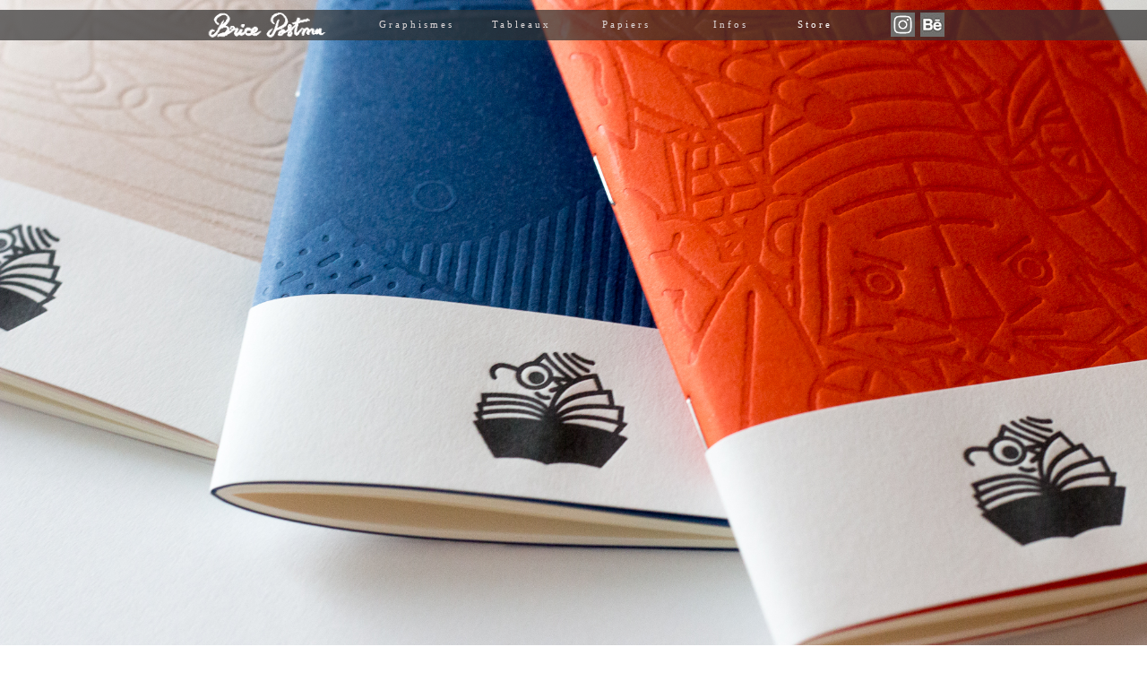

--- FILE ---
content_type: text/html
request_url: http://www.scotus.fr/
body_size: 7478
content:
<!DOCTYPE html>
<html class="nojs html css_verticalspacer" lang="fr-FR">
 <head>

  <meta http-equiv="Content-type" content="text/html;charset=UTF-8"/>
  <meta name="description" content="accueil du site internet de brice postma uzel "/>
  <meta name="keywords" content="brice, postma, uzel, art, papier, sérigraphie, lorient, graphiste, indepandent,logo,site;internet,lipsum,ateliers, du , bout, du, monde"/>
  <meta name="generator" content="2017.1.0.379"/>
  
  <script type="text/javascript">
   // Update the 'nojs'/'js' class on the html node
document.documentElement.className = document.documentElement.className.replace(/\bnojs\b/g, 'js');

// Check that all required assets are uploaded and up-to-date
if(typeof Muse == "undefined") window.Muse = {}; window.Muse.assets = {"required":["museutils.js", "museconfig.js", "webpro.js", "musewpslideshow.js", "jquery.museoverlay.js", "touchswipe.js", "jquery.watch.js", "jquery.musemenu.js", "require.js", "index.css"], "outOfDate":[]};
</script>
  
  <title>Accueil</title>
  <!-- CSS -->
  <link rel="stylesheet" type="text/css" href="css/site_global.css?crc=4139505463"/>
  <link rel="stylesheet" type="text/css" href="css/index.css?crc=3879172392" id="pagesheet"/>
  <!-- JS includes -->
  <!--[if lt IE 9]>
  <script src="scripts/html5shiv.js?crc=4241844378" type="text/javascript"></script>
  <![endif]-->
   </head>
 <body>

  <div class="clearfix" id="page"><!-- group -->
   <div class="SlideShowWidget clearfix HeroFillFrame grpelem" id="slideshowu11806"><!-- none box -->
    &nbsp;
    <div class="popup_anchor" id="u11812popup">
     <div class="SlideShowContentPanel clearfix fullscreen" id="u11812"><!-- stack box -->
      <!-- m_editable region-id="editable-static-tag-U11815-BP_infinity" template="index.html" data-type="image" data-ice-options="srcAttr=data-src" -->
      <div class="SSSlide clip_frame fullscreen" id="u11815" data-muse-uid="U11815" data-muse-type="img_frame"><!-- image -->
       <img class="ImageInclude" id="u11815_img" data-src="images/carnets-dessin-badcass-10.jpg?crc=4026359473" src="images/blank.gif?crc=4208392903" alt="" data-width="1452" data-height="968" data-muse-src="images/carnets-dessin-badcass-10.jpg?crc=4026359473"/>
      </div>
      <!-- /m_editable -->
      <!-- m_editable region-id="editable-static-tag-U39448-BP_infinity" template="index.html" data-type="image" data-ice-options="srcAttr=data-src" -->
      <div class="SSSlide invi clip_frame fullscreen" id="u39448" data-muse-uid="U39448" data-muse-type="img_frame"><!-- image -->
       <img class="ImageInclude" id="u39448_img" data-src="images/test-235.jpg?crc=244572193" src="images/blank.gif?crc=4208392903" alt="" data-width="1200" data-height="1197" data-muse-src="images/test-235.jpg?crc=244572193"/>
      </div>
      <!-- /m_editable -->
      <!-- m_editable region-id="editable-static-tag-U43489-BP_infinity" template="index.html" data-type="image" data-ice-options="srcAttr=data-src" -->
      <div class="SSSlide invi clip_frame fullscreen" id="u43489" data-muse-uid="U43489" data-muse-type="img_frame"><!-- image -->
       <img class="ImageInclude" id="u43489_img" data-src="images/img_9509.jpg?crc=367859474" src="images/blank.gif?crc=4208392903" alt="" data-width="1200" data-height="1447" data-muse-src="images/img_9509.jpg?crc=367859474"/>
      </div>
      <!-- /m_editable -->
      <!-- m_editable region-id="editable-static-tag-U43566-BP_infinity" template="index.html" data-type="image" data-ice-options="srcAttr=data-src" -->
      <div class="SSSlide invi clip_frame fullscreen" id="u43566" data-muse-uid="U43566" data-muse-type="img_frame"><!-- image -->
       <img class="ImageInclude" id="u43566_img" data-src="images/img_9467.jpg?crc=167301553" src="images/blank.gif?crc=4208392903" alt="" data-width="1200" data-height="1715" data-muse-src="images/img_9467.jpg?crc=167301553"/>
      </div>
      <!-- /m_editable -->
      <!-- m_editable region-id="editable-static-tag-U43586-BP_infinity" template="index.html" data-type="image" data-ice-options="srcAttr=data-src" -->
      <div class="SSSlide invi clip_frame fullscreen" id="u43586" data-muse-uid="U43586" data-muse-type="img_frame"><!-- image -->
       <img class="ImageInclude" id="u43586_img" data-src="images/img_9478.jpg?crc=301961117" src="images/blank.gif?crc=4208392903" alt="" data-width="1200" data-height="1200" data-muse-src="images/img_9478.jpg?crc=301961117"/>
      </div>
      <!-- /m_editable -->
      <!-- m_editable region-id="editable-static-tag-U43606-BP_infinity" template="index.html" data-type="image" data-ice-options="srcAttr=data-src" -->
      <div class="SSSlide invi clip_frame fullscreen" id="u43606" data-muse-uid="U43606" data-muse-type="img_frame"><!-- image -->
       <img class="ImageInclude" id="u43606_img" data-src="images/img_9473.jpg?crc=3965753590" src="images/blank.gif?crc=4208392903" alt="" data-width="1200" data-height="1715" data-muse-src="images/img_9473.jpg?crc=3965753590"/>
      </div>
      <!-- /m_editable -->
      <!-- m_editable region-id="editable-static-tag-U43626-BP_infinity" template="index.html" data-type="image" data-ice-options="srcAttr=data-src" -->
      <div class="SSSlide invi clip_frame fullscreen" id="u43626" data-muse-uid="U43626" data-muse-type="img_frame"><!-- image -->
       <img class="ImageInclude" id="u43626_img" data-src="images/img_9458.jpg?crc=4115856063" src="images/blank.gif?crc=4208392903" alt="" data-width="1200" data-height="1200" data-muse-src="images/img_9458.jpg?crc=4115856063"/>
      </div>
      <!-- /m_editable -->
      <!-- m_editable region-id="editable-static-tag-U43646-BP_infinity" template="index.html" data-type="image" data-ice-options="srcAttr=data-src" -->
      <div class="SSSlide invi clip_frame fullscreen" id="u43646" data-muse-uid="U43646" data-muse-type="img_frame"><!-- image -->
       <img class="ImageInclude" id="u43646_img" data-src="images/img_9464.jpg?crc=8327927" src="images/blank.gif?crc=4208392903" alt="" data-width="1200" data-height="1200" data-muse-src="images/img_9464.jpg?crc=8327927"/>
      </div>
      <!-- /m_editable -->
      <!-- m_editable region-id="editable-static-tag-U43790-BP_infinity" template="index.html" data-type="image" data-ice-options="srcAttr=data-src" -->
      <div class="SSSlide invi clip_frame fullscreen" id="u43790" data-muse-uid="U43790" data-muse-type="img_frame"><!-- image -->
       <img class="ImageInclude" id="u43790_img" data-src="images/capture%20d%e2%80%99%c3%a9cran%202018-06-14%20%c3%a0%20171312.jpg?crc=296216741" src="images/blank.gif?crc=4208392903" alt="" data-width="1200" data-height="1199" data-muse-src="images/capture%20d%e2%80%99%c3%a9cran%202018-06-14%20%c3%a0%20171312.jpg?crc=296216741"/>
      </div>
      <!-- /m_editable -->
      <!-- m_editable region-id="editable-static-tag-U43810-BP_infinity" template="index.html" data-type="image" data-ice-options="srcAttr=data-src" -->
      <div class="SSSlide invi clip_frame fullscreen" id="u43810" data-muse-uid="U43810" data-muse-type="img_frame"><!-- image -->
       <img class="ImageInclude" id="u43810_img" data-src="images/workshop.jpg?crc=101128079" src="images/blank.gif?crc=4208392903" alt="" data-width="1200" data-height="1664" data-muse-src="images/workshop.jpg?crc=101128079"/>
      </div>
      <!-- /m_editable -->
      <!-- m_editable region-id="editable-static-tag-U43830-BP_infinity" template="index.html" data-type="image" data-ice-options="srcAttr=data-src" -->
      <div class="SSSlide invi clip_frame fullscreen" id="u43830" data-muse-uid="U43830" data-muse-type="img_frame"><!-- image -->
       <img class="ImageInclude" id="u43830_img" data-src="images/capture%20d%e2%80%99%c3%a9cran%202018-05-14%20%c3%a0%20125000.jpg?crc=6177713" src="images/blank.gif?crc=4208392903" alt="" data-width="1200" data-height="1190" data-muse-src="images/capture%20d%e2%80%99%c3%a9cran%202018-05-14%20%c3%a0%20125000.jpg?crc=6177713"/>
      </div>
      <!-- /m_editable -->
      <!-- m_editable region-id="editable-static-tag-U43921-BP_infinity" template="index.html" data-type="image" data-ice-options="srcAttr=data-src" -->
      <div class="SSSlide invi clip_frame fullscreen" id="u43921" data-muse-uid="U43921" data-muse-type="img_frame"><!-- image -->
       <img class="ImageInclude" id="u43921_img" data-src="images/huile%20sur%20bois-2017-entre-2-2.jpg?crc=4191410337" src="images/blank.gif?crc=4208392903" alt="" data-width="1452" data-height="968" data-muse-src="images/huile%20sur%20bois-2017-entre-2-2.jpg?crc=4191410337"/>
      </div>
      <!-- /m_editable -->
      <!-- m_editable region-id="editable-static-tag-U43941-BP_infinity" template="index.html" data-type="image" data-ice-options="srcAttr=data-src" -->
      <div class="SSSlide invi clip_frame fullscreen" id="u43941" data-muse-uid="U43941" data-muse-type="img_frame"><!-- image -->
       <img class="ImageInclude" id="u43941_img" data-src="images/entr-site-2017%20copie.jpg?crc=105499950" src="images/blank.gif?crc=4208392903" alt="" data-width="1200" data-height="1200" data-muse-src="images/entr-site-2017%20copie.jpg?crc=105499950"/>
      </div>
      <!-- /m_editable -->
      <!-- m_editable region-id="editable-static-tag-U43961-BP_infinity" template="index.html" data-type="image" data-ice-options="srcAttr=data-src" -->
      <div class="SSSlide invi clip_frame fullscreen" id="u43961" data-muse-uid="U43961" data-muse-type="img_frame"><!-- image -->
       <img class="ImageInclude" id="u43961_img" data-src="images/entr-site-2017-2%20copie.jpg?crc=4275414449" src="images/blank.gif?crc=4208392903" alt="" data-width="1200" data-height="1200" data-muse-src="images/entr-site-2017-2%20copie.jpg?crc=4275414449"/>
      </div>
      <!-- /m_editable -->
      <!-- m_editable region-id="editable-static-tag-U43981-BP_infinity" template="index.html" data-type="image" data-ice-options="srcAttr=data-src" -->
      <div class="SSSlide invi clip_frame fullscreen" id="u43981" data-muse-uid="U43981" data-muse-type="img_frame"><!-- image -->
       <img class="ImageInclude" id="u43981_img" data-src="images/entr-site-2017-2.jpg?crc=3895435616" src="images/blank.gif?crc=4208392903" alt="" data-width="1200" data-height="1199" data-muse-src="images/entr-site-2017-2.jpg?crc=3895435616"/>
      </div>
      <!-- /m_editable -->
      <!-- m_editable region-id="editable-static-tag-U44001-BP_infinity" template="index.html" data-type="image" data-ice-options="srcAttr=data-src" -->
      <div class="SSSlide invi clip_frame fullscreen" id="u44001" data-muse-uid="U44001" data-muse-type="img_frame"><!-- image -->
       <img class="ImageInclude" id="u44001_img" data-src="images/entr-site-2017-3%20copie.jpg?crc=4144595030" src="images/blank.gif?crc=4208392903" alt="" data-width="1200" data-height="1200" data-muse-src="images/entr-site-2017-3%20copie.jpg?crc=4144595030"/>
      </div>
      <!-- /m_editable -->
      <!-- m_editable region-id="editable-static-tag-U44021-BP_infinity" template="index.html" data-type="image" data-ice-options="srcAttr=data-src" -->
      <div class="SSSlide invi clip_frame fullscreen" id="u44021" data-muse-uid="U44021" data-muse-type="img_frame"><!-- image -->
       <img class="ImageInclude" id="u44021_img" data-src="images/entr-site-2017-3.jpg?crc=305430908" src="images/blank.gif?crc=4208392903" alt="" data-width="1200" data-height="1201" data-muse-src="images/entr-site-2017-3.jpg?crc=305430908"/>
      </div>
      <!-- /m_editable -->
      <!-- m_editable region-id="editable-static-tag-U44041-BP_infinity" template="index.html" data-type="image" data-ice-options="srcAttr=data-src" -->
      <div class="SSSlide invi clip_frame fullscreen" id="u44041" data-muse-uid="U44041" data-muse-type="img_frame"><!-- image -->
       <img class="ImageInclude" id="u44041_img" data-src="images/entr-site-2017-4%20copie.jpg?crc=4098734741" src="images/blank.gif?crc=4208392903" alt="" data-width="1200" data-height="1200" data-muse-src="images/entr-site-2017-4%20copie.jpg?crc=4098734741"/>
      </div>
      <!-- /m_editable -->
      <!-- m_editable region-id="editable-static-tag-U44061-BP_infinity" template="index.html" data-type="image" data-ice-options="srcAttr=data-src" -->
      <div class="SSSlide invi clip_frame fullscreen" id="u44061" data-muse-uid="U44061" data-muse-type="img_frame"><!-- image -->
       <img class="ImageInclude" id="u44061_img" data-src="images/entr-site-2017-4.jpg?crc=100906026" src="images/blank.gif?crc=4208392903" alt="" data-width="1200" data-height="1201" data-muse-src="images/entr-site-2017-4.jpg?crc=100906026"/>
      </div>
      <!-- /m_editable -->
      <!-- m_editable region-id="editable-static-tag-U44081-BP_infinity" template="index.html" data-type="image" data-ice-options="srcAttr=data-src" -->
      <div class="SSSlide invi clip_frame fullscreen" id="u44081" data-muse-uid="U44081" data-muse-type="img_frame"><!-- image -->
       <img class="ImageInclude" id="u44081_img" data-src="images/entr-site-2017-5.jpg?crc=4076630302" src="images/blank.gif?crc=4208392903" alt="" data-width="1200" data-height="1200" data-muse-src="images/entr-site-2017-5.jpg?crc=4076630302"/>
      </div>
      <!-- /m_editable -->
      <!-- m_editable region-id="editable-static-tag-U44101-BP_infinity" template="index.html" data-type="image" data-ice-options="srcAttr=data-src" -->
      <div class="SSSlide invi clip_frame fullscreen" id="u44101" data-muse-uid="U44101" data-muse-type="img_frame"><!-- image -->
       <img class="ImageInclude" id="u44101_img" data-src="images/entr-site-2017-6.jpg?crc=493743519" src="images/blank.gif?crc=4208392903" alt="" data-width="1200" data-height="1200" data-muse-src="images/entr-site-2017-6.jpg?crc=493743519"/>
      </div>
      <!-- /m_editable -->
      <!-- m_editable region-id="editable-static-tag-U44121-BP_infinity" template="index.html" data-type="image" data-ice-options="srcAttr=data-src" -->
      <div class="SSSlide invi clip_frame fullscreen" id="u44121" data-muse-uid="U44121" data-muse-type="img_frame"><!-- image -->
       <img class="ImageInclude" id="u44121_img" data-src="images/entr-site-2017-7.jpg?crc=4141963397" src="images/blank.gif?crc=4208392903" alt="" data-width="1200" data-height="1200" data-muse-src="images/entr-site-2017-7.jpg?crc=4141963397"/>
      </div>
      <!-- /m_editable -->
      <!-- m_editable region-id="editable-static-tag-U44141-BP_infinity" template="index.html" data-type="image" data-ice-options="srcAttr=data-src" -->
      <div class="SSSlide invi clip_frame fullscreen" id="u44141" data-muse-uid="U44141" data-muse-type="img_frame"><!-- image -->
       <img class="ImageInclude" id="u44141_img" data-src="images/entr-site-2017-8.jpg?crc=4040669856" src="images/blank.gif?crc=4208392903" alt="" data-width="1200" data-height="1200" data-muse-src="images/entr-site-2017-8.jpg?crc=4040669856"/>
      </div>
      <!-- /m_editable -->
      <!-- m_editable region-id="editable-static-tag-U44161-BP_infinity" template="index.html" data-type="image" data-ice-options="srcAttr=data-src" -->
      <div class="SSSlide invi clip_frame fullscreen" id="u44161" data-muse-uid="U44161" data-muse-type="img_frame"><!-- image -->
       <img class="ImageInclude" id="u44161_img" data-src="images/entr-site-2017.jpg?crc=349120493" src="images/blank.gif?crc=4208392903" alt="" data-width="1452" data-height="968" data-muse-src="images/entr-site-2017.jpg?crc=349120493"/>
      </div>
      <!-- /m_editable -->
      <!-- m_editable region-id="editable-static-tag-U39423-BP_infinity" template="index.html" data-type="image" data-ice-options="srcAttr=data-src" -->
      <div class="SSSlide invi clip_frame fullscreen" id="u39423" data-muse-uid="U39423" data-muse-type="img_frame"><!-- image -->
       <img class="ImageInclude" id="u39423_img" data-src="images/test-2546.png?crc=70642120" src="images/blank.gif?crc=4208392903" alt="" data-width="1200" data-height="1506" data-muse-src="images/test-2546.png?crc=70642120"/>
      </div>
      <!-- /m_editable -->
      <!-- m_editable region-id="editable-static-tag-U39397-BP_infinity" template="index.html" data-type="image" data-ice-options="srcAttr=data-src" -->
      <div class="SSSlide invi clip_frame fullscreen" id="u39397" data-muse-uid="U39397" data-muse-type="img_frame"><!-- image -->
       <img class="ImageInclude" id="u39397_img" data-src="images/proto-jule-f5bis.jpg?crc=236165228" src="images/blank.gif?crc=4208392903" alt="" data-width="1200" data-height="1855" data-muse-src="images/proto-jule-f5bis.jpg?crc=236165228"/>
      </div>
      <!-- /m_editable -->
      <!-- m_editable region-id="editable-static-tag-U38276-BP_infinity" template="index.html" data-type="image" data-ice-options="srcAttr=data-src" -->
      <div class="SSSlide invi clip_frame fullscreen" id="u38276" data-muse-uid="U38276" data-muse-type="img_frame"><!-- image -->
       <img class="ImageInclude" id="u38276_img" data-src="images/entr-site-2017%20copie.jpg?crc=105499950" src="images/blank.gif?crc=4208392903" alt="" data-width="1200" data-height="1200" data-muse-src="images/entr-site-2017%20copie.jpg?crc=105499950"/>
      </div>
      <!-- /m_editable -->
      <!-- m_editable region-id="editable-static-tag-U38296-BP_infinity" template="index.html" data-type="image" data-ice-options="srcAttr=data-src" -->
      <div class="SSSlide invi clip_frame fullscreen" id="u38296" data-muse-uid="U38296" data-muse-type="img_frame"><!-- image -->
       <img class="ImageInclude" id="u38296_img" data-src="images/entr-site-2017-2%20copie.jpg?crc=4275414449" src="images/blank.gif?crc=4208392903" alt="" data-width="1200" data-height="1200" data-muse-src="images/entr-site-2017-2%20copie.jpg?crc=4275414449"/>
      </div>
      <!-- /m_editable -->
      <!-- m_editable region-id="editable-static-tag-U38316-BP_infinity" template="index.html" data-type="image" data-ice-options="srcAttr=data-src" -->
      <div class="SSSlide invi clip_frame fullscreen" id="u38316" data-muse-uid="U38316" data-muse-type="img_frame"><!-- image -->
       <img class="ImageInclude" id="u38316_img" data-src="images/entr-site-2017-3%20copie.jpg?crc=4144595030" src="images/blank.gif?crc=4208392903" alt="" data-width="1200" data-height="1200" data-muse-src="images/entr-site-2017-3%20copie.jpg?crc=4144595030"/>
      </div>
      <!-- /m_editable -->
      <!-- m_editable region-id="editable-static-tag-U38336-BP_infinity" template="index.html" data-type="image" data-ice-options="srcAttr=data-src" -->
      <div class="SSSlide invi clip_frame fullscreen" id="u38336" data-muse-uid="U38336" data-muse-type="img_frame"><!-- image -->
       <img class="ImageInclude" id="u38336_img" data-src="images/entr-site-2017-4%20copie.jpg?crc=4098734741" src="images/blank.gif?crc=4208392903" alt="" data-width="1200" data-height="1200" data-muse-src="images/entr-site-2017-4%20copie.jpg?crc=4098734741"/>
      </div>
      <!-- /m_editable -->
      <!-- m_editable region-id="editable-static-tag-U38356-BP_infinity" template="index.html" data-type="image" data-ice-options="srcAttr=data-src" -->
      <div class="SSSlide invi clip_frame fullscreen" id="u38356" data-muse-uid="U38356" data-muse-type="img_frame"><!-- image -->
       <img class="ImageInclude" id="u38356_img" data-src="images/entr-site-2017-5.jpg?crc=4076630302" src="images/blank.gif?crc=4208392903" alt="" data-width="1200" data-height="1200" data-muse-src="images/entr-site-2017-5.jpg?crc=4076630302"/>
      </div>
      <!-- /m_editable -->
      <!-- m_editable region-id="editable-static-tag-U38376-BP_infinity" template="index.html" data-type="image" data-ice-options="srcAttr=data-src" -->
      <div class="SSSlide invi clip_frame fullscreen" id="u38376" data-muse-uid="U38376" data-muse-type="img_frame"><!-- image -->
       <img class="ImageInclude" id="u38376_img" data-src="images/entr-site-2017-7.jpg?crc=4141963397" src="images/blank.gif?crc=4208392903" alt="" data-width="1200" data-height="1200" data-muse-src="images/entr-site-2017-7.jpg?crc=4141963397"/>
      </div>
      <!-- /m_editable -->
      <!-- m_editable region-id="editable-static-tag-U38145-BP_infinity" template="index.html" data-type="image" data-ice-options="srcAttr=data-src" -->
      <div class="SSSlide invi clip_frame fullscreen" id="u38145" data-muse-uid="U38145" data-muse-type="img_frame"><!-- image -->
       <img class="ImageInclude" id="u38145_img" data-src="images/entr-site-2017-2.jpg?crc=3895435616" src="images/blank.gif?crc=4208392903" alt="" data-width="1200" data-height="1199" data-muse-src="images/entr-site-2017-2.jpg?crc=3895435616"/>
      </div>
      <!-- /m_editable -->
      <!-- m_editable region-id="editable-static-tag-U38165-BP_infinity" template="index.html" data-type="image" data-ice-options="srcAttr=data-src" -->
      <div class="SSSlide invi clip_frame fullscreen" id="u38165" data-muse-uid="U38165" data-muse-type="img_frame"><!-- image -->
       <img class="ImageInclude" id="u38165_img" data-src="images/entr-site-2017-3.jpg?crc=305430908" src="images/blank.gif?crc=4208392903" alt="" data-width="1200" data-height="1200" data-muse-src="images/entr-site-2017-3.jpg?crc=305430908"/>
      </div>
      <!-- /m_editable -->
      <!-- m_editable region-id="editable-static-tag-U38185-BP_infinity" template="index.html" data-type="image" data-ice-options="srcAttr=data-src" -->
      <div class="SSSlide invi clip_frame fullscreen" id="u38185" data-muse-uid="U38185" data-muse-type="img_frame"><!-- image -->
       <img class="ImageInclude" id="u38185_img" data-src="images/entr-site-2017-4.jpg?crc=100906026" src="images/blank.gif?crc=4208392903" alt="" data-width="1200" data-height="1200" data-muse-src="images/entr-site-2017-4.jpg?crc=100906026"/>
      </div>
      <!-- /m_editable -->
      <!-- m_editable region-id="editable-static-tag-U38205-BP_infinity" template="index.html" data-type="image" data-ice-options="srcAttr=data-src" -->
      <div class="SSSlide invi clip_frame fullscreen" id="u38205" data-muse-uid="U38205" data-muse-type="img_frame"><!-- image -->
       <img class="ImageInclude" id="u38205_img" data-src="images/huile%20sur%20bois-2017-entre-2-2.jpg?crc=4191410337" src="images/blank.gif?crc=4208392903" alt="" data-width="1452" data-height="968" data-muse-src="images/huile%20sur%20bois-2017-entre-2-2.jpg?crc=4191410337"/>
      </div>
      <!-- /m_editable -->
      <!-- m_editable region-id="editable-static-tag-U24382-BP_infinity" template="index.html" data-type="image" data-ice-options="srcAttr=data-src" -->
      <div class="SSSlide invi clip_frame fullscreen" id="u24382" data-muse-uid="U24382" data-muse-type="img_frame"><!-- image -->
       <img class="ImageInclude" id="u24382_img" data-src="images/home-9993.jpg?crc=421972281" src="images/blank.gif?crc=4208392903" alt="" data-width="1200" data-height="1469" data-muse-src="images/home-9993.jpg?crc=421972281"/>
      </div>
      <!-- /m_editable -->
      <!-- m_editable region-id="editable-static-tag-U24217-BP_infinity" template="index.html" data-type="image" data-ice-options="srcAttr=data-src" -->
      <div class="SSSlide invi clip_frame fullscreen" id="u24217" data-muse-uid="U24217" data-muse-type="img_frame"><!-- image -->
       <img class="ImageInclude" id="u24217_img" data-src="images/serigraphie-70x100cm-9989.jpg?crc=4068292736" src="images/blank.gif?crc=4208392903" alt="" data-width="1452" data-height="968" data-muse-src="images/serigraphie-70x100cm-9989.jpg?crc=4068292736"/>
      </div>
      <!-- /m_editable -->
      <!-- m_editable region-id="editable-static-tag-U24196-BP_infinity" template="index.html" data-type="image" data-ice-options="srcAttr=data-src" -->
      <div class="SSSlide invi clip_frame fullscreen" id="u24196" data-muse-uid="U24196" data-muse-type="img_frame"><!-- image -->
       <img class="ImageInclude" id="u24196_img" data-src="images/home-9757.jpg?crc=30315987" src="images/blank.gif?crc=4208392903" alt="" data-width="1452" data-height="968" data-muse-src="images/home-9757.jpg?crc=30315987"/>
      </div>
      <!-- /m_editable -->
      <!-- m_editable region-id="editable-static-tag-U24205-BP_infinity" template="index.html" data-type="image" data-ice-options="srcAttr=data-src" -->
      <div class="SSSlide invi clip_frame fullscreen" id="u24205" data-muse-uid="U24205" data-muse-type="img_frame"><!-- image -->
       <img class="ImageInclude" id="u24205_img" data-src="images/home-8943.jpg?crc=200906456" src="images/blank.gif?crc=4208392903" alt="" data-width="1452" data-height="968" data-muse-src="images/home-8943.jpg?crc=200906456"/>
      </div>
      <!-- /m_editable -->
      <!-- m_editable region-id="editable-static-tag-U11914-BP_infinity" template="index.html" data-type="image" data-ice-options="srcAttr=data-src" -->
      <div class="SSSlide invi clip_frame fullscreen" id="u11914" data-muse-uid="U11914" data-muse-type="img_frame"><!-- image -->
       <img class="ImageInclude" id="u11914_img" data-src="images/expo-f-2%2011.jpg?crc=3947911582" src="images/blank.gif?crc=4208392903" alt="" data-width="1452" data-height="968" data-muse-src="images/expo-f-2%2011.jpg?crc=3947911582"/>
      </div>
      <!-- /m_editable -->
      <!-- m_editable region-id="editable-static-tag-U11923-BP_infinity" template="index.html" data-type="image" data-ice-options="srcAttr=data-src" -->
      <div class="SSSlide invi clip_frame fullscreen" id="u11923" data-muse-uid="U11923" data-muse-type="img_frame"><!-- image -->
       <img class="ImageInclude" id="u11923_img" data-src="images/expo-f-2%2021.jpg?crc=3897716421" src="images/blank.gif?crc=4208392903" alt="" data-width="1200" data-height="1200" data-muse-src="images/expo-f-2%2021.jpg?crc=3897716421"/>
      </div>
      <!-- /m_editable -->
      <!-- m_editable region-id="editable-static-tag-U11932-BP_infinity" template="index.html" data-type="image" data-ice-options="srcAttr=data-src" -->
      <div class="SSSlide invi clip_frame fullscreen" id="u11932" data-muse-uid="U11932" data-muse-type="img_frame"><!-- image -->
       <img class="ImageInclude" id="u11932_img" data-src="images/expo-f-2.jpg?crc=299640736" src="images/blank.gif?crc=4208392903" alt="" data-width="1200" data-height="1800" data-muse-src="images/expo-f-2.jpg?crc=299640736"/>
      </div>
      <!-- /m_editable -->
      <!-- m_editable region-id="editable-static-tag-U11941-BP_infinity" template="index.html" data-type="image" data-ice-options="srcAttr=data-src" -->
      <div class="SSSlide invi clip_frame fullscreen" id="u11941" data-muse-uid="U11941" data-muse-type="img_frame"><!-- image -->
       <img class="ImageInclude" id="u11941_img" data-src="images/img_0171.jpg?crc=3989261595" src="images/blank.gif?crc=4208392903" alt="" data-width="1452" data-height="968" data-muse-src="images/img_0171.jpg?crc=3989261595"/>
      </div>
      <!-- /m_editable -->
      <!-- m_editable region-id="editable-static-tag-U11950-BP_infinity" template="index.html" data-type="image" data-ice-options="srcAttr=data-src" -->
      <div class="SSSlide invi clip_frame fullscreen" id="u11950" data-muse-uid="U11950" data-muse-type="img_frame"><!-- image -->
       <img class="ImageInclude" id="u11950_img" data-src="images/monotype%201.jpg?crc=3926218524" src="images/blank.gif?crc=4208392903" alt="" data-width="1200" data-height="1200" data-muse-src="images/monotype%201.jpg?crc=3926218524"/>
      </div>
      <!-- /m_editable -->
      <!-- m_editable region-id="editable-static-tag-U11959-BP_infinity" template="index.html" data-type="image" data-ice-options="srcAttr=data-src" -->
      <div class="SSSlide invi clip_frame fullscreen" id="u11959" data-muse-uid="U11959" data-muse-type="img_frame"><!-- image -->
       <img class="ImageInclude" id="u11959_img" data-src="images/monotype%207.jpg?crc=4234610856" src="images/blank.gif?crc=4208392903" alt="" data-width="1200" data-height="1200" data-muse-src="images/monotype%207.jpg?crc=4234610856"/>
      </div>
      <!-- /m_editable -->
      <!-- m_editable region-id="editable-static-tag-U11968-BP_infinity" template="index.html" data-type="image" data-ice-options="srcAttr=data-src" -->
      <div class="SSSlide invi clip_frame fullscreen" id="u11968" data-muse-uid="U11968" data-muse-type="img_frame"><!-- image -->
       <img class="ImageInclude" id="u11968_img" data-src="images/monotype%2031%20(detaille)%2059x76cm-bfk%20rives%20250g.jpg?crc=3873351935" src="images/blank.gif?crc=4208392903" alt="" data-width="1452" data-height="968" data-muse-src="images/monotype%2031%20(detaille)%2059x76cm-bfk%20rives%20250g.jpg?crc=3873351935"/>
      </div>
      <!-- /m_editable -->
      <!-- m_editable region-id="editable-static-tag-U11977-BP_infinity" template="index.html" data-type="image" data-ice-options="srcAttr=data-src" -->
      <div class="SSSlide invi clip_frame fullscreen" id="u11977" data-muse-uid="U11977" data-muse-type="img_frame"><!-- image -->
       <img class="ImageInclude" id="u11977_img" data-src="images/s%c3%a9rigraphie%20animaux%2070x50cm%201.jpg?crc=4013373893" src="images/blank.gif?crc=4208392903" alt="" data-width="1200" data-height="1200" data-muse-src="images/s%c3%a9rigraphie%20animaux%2070x50cm%201.jpg?crc=4013373893"/>
      </div>
      <!-- /m_editable -->
      <!-- m_editable region-id="editable-static-tag-U11986-BP_infinity" template="index.html" data-type="image" data-ice-options="srcAttr=data-src" -->
      <div class="SSSlide invi clip_frame fullscreen" id="u11986" data-muse-uid="U11986" data-muse-type="img_frame"><!-- image -->
       <img class="ImageInclude" id="u11986_img" data-src="images/serigraphie-4.jpg?crc=4181887485" src="images/blank.gif?crc=4208392903" alt="" data-width="1200" data-height="1714" data-muse-src="images/serigraphie-4.jpg?crc=4181887485"/>
      </div>
      <!-- /m_editable -->
      <!-- m_editable region-id="editable-static-tag-U11995-BP_infinity" template="index.html" data-type="image" data-ice-options="srcAttr=data-src" -->
      <div class="SSSlide invi clip_frame fullscreen" id="u11995" data-muse-uid="U11995" data-muse-type="img_frame"><!-- image -->
       <img class="ImageInclude" id="u11995_img" data-src="images/affiche-concert1.jpg?crc=4174203271" src="images/blank.gif?crc=4208392903" alt="" data-width="1200" data-height="1734" data-muse-src="images/affiche-concert1.jpg?crc=4174203271"/>
      </div>
      <!-- /m_editable -->
      <!-- m_editable region-id="editable-static-tag-U12004-BP_infinity" template="index.html" data-type="image" data-ice-options="srcAttr=data-src" -->
      <div class="SSSlide invi clip_frame fullscreen" id="u12004" data-muse-uid="U12004" data-muse-type="img_frame"><!-- image -->
       <img class="ImageInclude" id="u12004_img" data-src="images/affiche-noel1.jpg?crc=3766405601" src="images/blank.gif?crc=4208392903" alt="" data-width="1200" data-height="1702" data-muse-src="images/affiche-noel1.jpg?crc=3766405601"/>
      </div>
      <!-- /m_editable -->
      <!-- m_editable region-id="editable-static-tag-U12013-BP_infinity" template="index.html" data-type="image" data-ice-options="srcAttr=data-src" -->
      <div class="SSSlide invi clip_frame fullscreen" id="u12013" data-muse-uid="U12013" data-muse-type="img_frame"><!-- image -->
       <img class="ImageInclude" id="u12013_img" data-src="images/marche-sympathique.jpg?crc=3965634996" src="images/blank.gif?crc=4208392903" alt="" data-width="1200" data-height="1705" data-muse-src="images/marche-sympathique.jpg?crc=3965634996"/>
      </div>
      <!-- /m_editable -->
      <!-- m_editable region-id="editable-static-tag-U16230-BP_infinity" template="index.html" data-type="image" data-ice-options="srcAttr=data-src" -->
      <div class="SSSlide invi clip_frame fullscreen" id="u16230" data-muse-uid="U16230" data-muse-type="img_frame"><!-- image -->
       <img class="ImageInclude" id="u16230_img" data-src="images/01042015-img_7235.jpg?crc=363564178" src="images/blank.gif?crc=4208392903" alt="" data-width="1452" data-height="968" data-muse-src="images/01042015-img_7235.jpg?crc=363564178"/>
      </div>
      <!-- /m_editable -->
      <!-- m_editable region-id="editable-static-tag-U16239-BP_infinity" template="index.html" data-type="image" data-ice-options="srcAttr=data-src" -->
      <div class="SSSlide invi clip_frame fullscreen" id="u16239" data-muse-uid="U16239" data-muse-type="img_frame"><!-- image -->
       <img class="ImageInclude" id="u16239_img" data-src="images/01042015-img_7239.jpg?crc=406936607" src="images/blank.gif?crc=4208392903" alt="" data-width="1200" data-height="1067" data-muse-src="images/01042015-img_7239.jpg?crc=406936607"/>
      </div>
      <!-- /m_editable -->
      <!-- m_editable region-id="editable-static-tag-U16248-BP_infinity" template="index.html" data-type="image" data-ice-options="srcAttr=data-src" -->
      <div class="SSSlide invi clip_frame fullscreen" id="u16248" data-muse-uid="U16248" data-muse-type="img_frame"><!-- image -->
       <img class="ImageInclude" id="u16248_img" data-src="images/04122014-img_6182.jpg?crc=3880521795" src="images/blank.gif?crc=4208392903" alt="" data-width="1200" data-height="1800" data-muse-src="images/04122014-img_6182.jpg?crc=3880521795"/>
      </div>
      <!-- /m_editable -->
      <!-- m_editable region-id="editable-static-tag-U16257-BP_infinity" template="index.html" data-type="image" data-ice-options="srcAttr=data-src" -->
      <div class="SSSlide invi clip_frame fullscreen" id="u16257" data-muse-uid="U16257" data-muse-type="img_frame"><!-- image -->
       <img class="ImageInclude" id="u16257_img" data-src="images/22052016-img_8603.jpg?crc=389383683" src="images/blank.gif?crc=4208392903" alt="" data-width="1200" data-height="1541" data-muse-src="images/22052016-img_8603.jpg?crc=389383683"/>
      </div>
      <!-- /m_editable -->
      <!-- m_editable region-id="editable-static-tag-U16266-BP_infinity" template="index.html" data-type="image" data-ice-options="srcAttr=data-src" -->
      <div class="SSSlide invi clip_frame fullscreen" id="u16266" data-muse-uid="U16266" data-muse-type="img_frame"><!-- image -->
       <img class="ImageInclude" id="u16266_img" data-src="images/22082014-img_5138.jpg?crc=4041466649" src="images/blank.gif?crc=4208392903" alt="" data-width="1452" data-height="968" data-muse-src="images/22082014-img_5138.jpg?crc=4041466649"/>
      </div>
      <!-- /m_editable -->
      <!-- m_editable region-id="editable-static-tag-U16275-BP_infinity" template="index.html" data-type="image" data-ice-options="srcAttr=data-src" -->
      <div class="SSSlide invi clip_frame fullscreen" id="u16275" data-muse-uid="U16275" data-muse-type="img_frame"><!-- image -->
       <img class="ImageInclude" id="u16275_img" data-src="images/22102013-img_0184.jpg?crc=3784892143" src="images/blank.gif?crc=4208392903" alt="" data-width="1733" data-height="968" data-muse-src="images/22102013-img_0184.jpg?crc=3784892143"/>
      </div>
      <!-- /m_editable -->
      <!-- m_editable region-id="editable-static-tag-U16284-BP_infinity" template="index.html" data-type="image" data-ice-options="srcAttr=data-src" -->
      <div class="SSSlide invi clip_frame fullscreen" id="u16284" data-muse-uid="U16284" data-muse-type="img_frame"><!-- image -->
       <img class="ImageInclude" id="u16284_img" data-src="images/23032015-img_6722.jpg?crc=119959638" src="images/blank.gif?crc=4208392903" alt="" data-width="1452" data-height="968" data-muse-src="images/23032015-img_6722.jpg?crc=119959638"/>
      </div>
      <!-- /m_editable -->
      <!-- m_editable region-id="editable-static-tag-U16293-BP_infinity" template="index.html" data-type="image" data-ice-options="srcAttr=data-src" -->
      <div class="SSSlide invi clip_frame fullscreen" id="u16293" data-muse-uid="U16293" data-muse-type="img_frame"><!-- image -->
       <img class="ImageInclude" id="u16293_img" data-src="images/23032015-img_6726.jpg?crc=4179882740" src="images/blank.gif?crc=4208392903" alt="" data-width="1452" data-height="968" data-muse-src="images/23032015-img_6726.jpg?crc=4179882740"/>
      </div>
      <!-- /m_editable -->
      <!-- m_editable region-id="editable-static-tag-U16302-BP_infinity" template="index.html" data-type="image" data-ice-options="srcAttr=data-src" -->
      <div class="SSSlide invi clip_frame fullscreen" id="u16302" data-muse-uid="U16302" data-muse-type="img_frame"><!-- image -->
       <img class="ImageInclude" id="u16302_img" data-src="images/24052016-img_8632.jpg?crc=3878512871" src="images/blank.gif?crc=4208392903" alt="" data-width="1200" data-height="1200" data-muse-src="images/24052016-img_8632.jpg?crc=3878512871"/>
      </div>
      <!-- /m_editable -->
      <!-- m_editable region-id="editable-static-tag-U16311-BP_infinity" template="index.html" data-type="image" data-ice-options="srcAttr=data-src" -->
      <div class="SSSlide invi clip_frame fullscreen" id="u16311" data-muse-uid="U16311" data-muse-type="img_frame"><!-- image -->
       <img class="ImageInclude" id="u16311_img" data-src="images/24052016-img_8646.jpg?crc=21288043" src="images/blank.gif?crc=4208392903" alt="" data-width="1200" data-height="1200" data-muse-src="images/24052016-img_8646.jpg?crc=21288043"/>
      </div>
      <!-- /m_editable -->
      <!-- m_editable region-id="editable-static-tag-U16320-BP_infinity" template="index.html" data-type="image" data-ice-options="srcAttr=data-src" -->
      <div class="SSSlide invi clip_frame fullscreen" id="u16320" data-muse-uid="U16320" data-muse-type="img_frame"><!-- image -->
       <img class="ImageInclude" id="u16320_img" data-src="images/28082014-img_5208.jpg?crc=3899259833" src="images/blank.gif?crc=4208392903" alt="" data-width="1200" data-height="1200" data-muse-src="images/28082014-img_5208.jpg?crc=3899259833"/>
      </div>
      <!-- /m_editable -->
      <!-- m_editable region-id="editable-static-tag-U16329-BP_infinity" template="index.html" data-type="image" data-ice-options="srcAttr=data-src" -->
      <div class="SSSlide invi clip_frame fullscreen" id="u16329" data-muse-uid="U16329" data-muse-type="img_frame"><!-- image -->
       <img class="ImageInclude" id="u16329_img" data-src="images/31102015-img_7920.jpg?crc=314115118" src="images/blank.gif?crc=4208392903" alt="" data-width="1480" data-height="968" data-muse-src="images/31102015-img_7920.jpg?crc=314115118"/>
      </div>
      <!-- /m_editable -->
      <!-- m_editable region-id="editable-static-tag-U19129-BP_infinity" template="index.html" data-type="image" data-ice-options="srcAttr=data-src" -->
      <div class="SSSlide invi clip_frame fullscreen" id="u19129" data-muse-uid="U19129" data-muse-type="img_frame"><!-- image -->
       <img class="ImageInclude" id="u19129_img" data-src="images/monotype-70x100-avril-2016-11.jpg?crc=3942029221" src="images/blank.gif?crc=4208392903" alt="" data-width="1200" data-height="1800" data-muse-src="images/monotype-70x100-avril-2016-11.jpg?crc=3942029221"/>
      </div>
      <!-- /m_editable -->
      <!-- m_editable region-id="editable-static-tag-U19138-BP_infinity" template="index.html" data-type="image" data-ice-options="srcAttr=data-src" -->
      <div class="SSSlide invi clip_frame fullscreen" id="u19138" data-muse-uid="U19138" data-muse-type="img_frame"><!-- image -->
       <img class="ImageInclude" id="u19138_img" data-src="images/monotype-70x100-avril-2016-8.jpg?crc=3851518663" src="images/blank.gif?crc=4208392903" alt="" data-width="1200" data-height="1800" data-muse-src="images/monotype-70x100-avril-2016-8.jpg?crc=3851518663"/>
      </div>
      <!-- /m_editable -->
      <!-- m_editable region-id="editable-static-tag-U19147-BP_infinity" template="index.html" data-type="image" data-ice-options="srcAttr=data-src" -->
      <div class="SSSlide invi clip_frame fullscreen" id="u19147" data-muse-uid="U19147" data-muse-type="img_frame"><!-- image -->
       <img class="ImageInclude" id="u19147_img" data-src="images/monotype-70x100-avril-2016-9.jpg?crc=360414853" src="images/blank.gif?crc=4208392903" alt="" data-width="1200" data-height="1800" data-muse-src="images/monotype-70x100-avril-2016-9.jpg?crc=360414853"/>
      </div>
      <!-- /m_editable -->
      <!-- m_editable region-id="editable-static-tag-U19169-BP_infinity" template="index.html" data-type="image" data-ice-options="srcAttr=data-src" -->
      <div class="SSSlide invi clip_frame fullscreen" id="u19169" data-muse-uid="U19169" data-muse-type="img_frame"><!-- image -->
       <img class="ImageInclude" id="u19169_img" data-src="images/owl-hibou-4.jpg?crc=162926242" src="images/blank.gif?crc=4208392903" alt="" data-width="1200" data-height="1800" data-muse-src="images/owl-hibou-4.jpg?crc=162926242"/>
      </div>
      <!-- /m_editable -->
     </div>
    </div>
   </div>
   <div class="clearfix grpelem" id="pu31410-3"><!-- group -->
    <div class="browser_width grpelem" id="u31410-3-bw">
     <!-- m_editable region-id="editable-static-tag-U31410-BP_infinity" template="index.html" data-type="html" data-ice-options="disableImageResize,link,txtStyleTarget" -->
     <div class="clearfix" id="u31410-3" data-muse-uid="U31410" data-muse-type="txt_frame" data-IBE-flags="txtStyleSrc"><!-- content -->
      <p>&nbsp;</p>
     </div>
     <!-- /m_editable -->
    </div>
    <nav class="MenuBar Style-ban clearfix grpelem" id="menuu31411"><!-- horizontal box -->
     <div class="MenuItemContainer clearfix grpelem" id="u31489"><!-- vertical box -->
      <!-- m_editable region-id="editable-static-tag-U31490" template="index.html" data-type="html" data-ice-options="clickable" data-ice-editable="link" -->
      <a class="nonblock nontext MenuItem MenuItemWithSubMenu Style-ban clearfix colelem" id="u31490" href="graphismes.html" data-href="page:U74" data-muse-uid="U31490"><!-- horizontal box --><!-- m_editable region-id="editable-static-tag-U31492-BP_infinity" template="index.html" data-type="html" data-ice-options="disableImageResize,link,clickable" --><div class="MenuItemLabel NoWrap clearfix grpelem" id="u31492-4" data-muse-uid="U31492" data-muse-type="txt_frame"><!-- content --><p>Graphismes</p></div><!-- /m_editable --></a>
      <!-- /m_editable -->
     </div>
     <div class="MenuItemContainer clearfix grpelem" id="u31468"><!-- vertical box -->
      <div class="MenuItem MenuItemWithSubMenu Style-ban clearfix colelem" id="u31469"><!-- horizontal box -->
       <!-- m_editable region-id="editable-static-tag-U31472-BP_infinity" template="index.html" data-type="html" data-ice-options="disableImageResize,link,clickable" -->
       <div class="MenuItemLabel NoWrap clearfix grpelem" id="u31472-4" data-muse-uid="U31472" data-muse-type="txt_frame"><!-- content -->
        <p>Tableaux</p>
       </div>
       <!-- /m_editable -->
      </div>
      <div class="SubMenu MenuLevel1 clearfix" id="u31473"><!-- vertical box -->
       <ul class="SubMenuView clearfix colelem" id="u31474"><!-- vertical box -->
        <li class="MenuItemContainer clearfix colelem" id="u31475"><!-- horizontal box --><!-- m_editable region-id="editable-static-tag-U31476" template="index.html" data-type="html" data-ice-options="clickable" data-ice-editable="link" --><a class="nonblock nontext MenuItem MenuItemWithSubMenu bar-noir clearfix grpelem" id="u31476" href="noir.html" data-href="page:U5572" data-muse-uid="U31476"><!-- horizontal box --><!-- m_editable region-id="editable-static-tag-U31479-BP_infinity" template="index.html" data-type="html" data-ice-options="disableImageResize,link,clickable,txtStyleTarget" --><div class="MenuItemLabel NoWrap Style-galerie clearfix grpelem" id="u31479-4" data-muse-uid="U31479" data-muse-type="txt_frame" data-IBE-flags="txtStyleSrc"><!-- content --><p id="u31479-2"><span class="Style-de-caract-re" id="u31479">Noir</span></p></div><!-- /m_editable --></a><!-- /m_editable --></li>
        <li class="MenuItemContainer clearfix colelem" id="u31482"><!-- horizontal box --><!-- m_editable region-id="editable-static-tag-U31485" template="index.html" data-type="html" data-ice-options="clickable" data-ice-editable="link" --><a class="nonblock nontext MenuItem MenuItemWithSubMenu bar-noir clearfix grpelem" id="u31485" href="childhood.html" data-href="page:U28684" data-muse-uid="U31485"><!-- horizontal box --><!-- m_editable region-id="editable-static-tag-U31487-BP_infinity" template="index.html" data-type="html" data-ice-options="disableImageResize,link,clickable,txtStyleTarget" --><div class="MenuItemLabel NoWrap Style-galerie clearfix grpelem" id="u31487-4" data-muse-uid="U31487" data-muse-type="txt_frame" data-IBE-flags="txtStyleSrc"><!-- content --><p id="u31487-2"><span class="Style-de-caract-re" id="u31487">Childhood</span></p></div><!-- /m_editable --></a><!-- /m_editable --></li>
       </ul>
      </div>
     </div>
     <div class="MenuItemContainer clearfix grpelem" id="u31412"><!-- vertical box -->
      <div class="MenuItem MenuItemWithSubMenu Style-ban clearfix colelem" id="u31413"><!-- horizontal box -->
       <!-- m_editable region-id="editable-static-tag-U31414-BP_infinity" template="index.html" data-type="html" data-ice-options="disableImageResize,link,clickable" -->
       <div class="MenuItemLabel NoWrap clearfix grpelem" id="u31414-4" data-muse-uid="U31414" data-muse-type="txt_frame"><!-- content -->
        <p>Papiers</p>
       </div>
       <!-- /m_editable -->
      </div>
      <div class="SubMenu MenuLevel1 clearfix" id="u31417"><!-- vertical box -->
       <ul class="SubMenuView bar-noir clearfix colelem" id="u31418"><!-- vertical box -->
        <li class="MenuItemContainer clearfix colelem" id="u31447"><!-- horizontal box --><!-- m_editable region-id="editable-static-tag-U31448" template="index.html" data-type="html" data-ice-options="clickable" data-ice-editable="link" --><a class="nonblock nontext MenuItem MenuItemWithSubMenu Style-ban clearfix grpelem" id="u31448" href="dessins.html" data-href="page:U25397" data-muse-uid="U31448"><!-- horizontal box --><!-- m_editable region-id="editable-static-tag-U31450-BP_infinity" template="index.html" data-type="html" data-ice-options="disableImageResize,link,clickable" --><div class="MenuItemLabel NoWrap Style-ban clearfix grpelem" id="u31450-4" data-muse-uid="U31450" data-muse-type="txt_frame"><!-- content --><p id="u31450-2"><span class="Style-de-caract-re" id="u31450">Dessins</span></p></div><!-- /m_editable --></a><!-- /m_editable --></li>
        <li class="MenuItemContainer clearfix colelem" id="u32160"><!-- horizontal box --><!-- m_editable region-id="editable-static-tag-U32163" template="index.html" data-type="html" data-ice-options="clickable" data-ice-editable="link" --><a class="nonblock nontext MenuItem MenuItemWithSubMenu Style-ban clearfix grpelem" id="u32163" href="encres.html" data-href="page:U25256" data-muse-uid="U32163"><!-- horizontal box --><!-- m_editable region-id="editable-static-tag-U32165-BP_infinity" template="index.html" data-type="html" data-ice-options="disableImageResize,link,clickable" --><div class="MenuItemLabel NoWrap Style-ban clearfix grpelem" id="u32165-4" data-muse-uid="U32165" data-muse-type="txt_frame"><!-- content --><p id="u32165-2"><span class="Style-de-caract-re" id="u32165">Encres noir</span></p></div><!-- /m_editable --></a><!-- /m_editable --></li>
        <li class="MenuItemContainer clearfix colelem" id="u31419"><!-- horizontal box --><!-- m_editable region-id="editable-static-tag-U31420" template="index.html" data-type="html" data-ice-options="clickable" data-ice-editable="link" --><a class="nonblock nontext MenuItem MenuItemWithSubMenu Style-ban clearfix grpelem" id="u31420" href="monotypes.html" data-href="page:U3713" data-muse-uid="U31420"><!-- horizontal box --><!-- m_editable region-id="editable-static-tag-U31421-BP_infinity" template="index.html" data-type="html" data-ice-options="disableImageResize,link,clickable" --><div class="MenuItemLabel NoWrap Style-ban clearfix grpelem" id="u31421-4" data-muse-uid="U31421" data-muse-type="txt_frame"><!-- content --><p id="u31421-2"><span class="Style-de-caract-re" id="u31421">Monotypes</span></p></div><!-- /m_editable --></a><!-- /m_editable --></li>
        <li class="MenuItemContainer clearfix colelem" id="u31433"><!-- horizontal box --><!-- m_editable region-id="editable-static-tag-U31434" template="index.html" data-type="html" data-ice-options="clickable" data-ice-editable="link" --><a class="nonblock nontext MenuItem MenuItemWithSubMenu Style-ban clearfix grpelem" id="u31434" href="paper-street.html" data-href="page:U30621" data-muse-uid="U31434"><!-- horizontal box --><!-- m_editable region-id="editable-static-tag-U31436-BP_infinity" template="index.html" data-type="html" data-ice-options="disableImageResize,link,clickable" --><div class="MenuItemLabel NoWrap Style-ban clearfix grpelem" id="u31436-4" data-muse-uid="U31436" data-muse-type="txt_frame"><!-- content --><p id="u31436-2"><span class="Style-de-caract-re" id="u31436">Paper street</span></p></div><!-- /m_editable --></a><!-- /m_editable --></li>
        <li class="MenuItemContainer clearfix colelem" id="u31461"><!-- horizontal box --><!-- m_editable region-id="editable-static-tag-U31462" template="index.html" data-type="html" data-ice-options="clickable" data-ice-editable="link" --><a class="nonblock nontext MenuItem MenuItemWithSubMenu Style-ban clearfix grpelem" id="u31462" href="s%c3%a9rigraphies.html" data-href="page:U6388" data-muse-uid="U31462"><!-- horizontal box --><!-- m_editable region-id="editable-static-tag-U31465-BP_infinity" template="index.html" data-type="html" data-ice-options="disableImageResize,link,clickable" --><div class="MenuItemLabel NoWrap Style-ban clearfix grpelem" id="u31465-4" data-muse-uid="U31465" data-muse-type="txt_frame"><!-- content --><p id="u31465-2"><span class="Style-de-caract-re" id="u31465">Sérigraphies</span></p></div><!-- /m_editable --></a><!-- /m_editable --></li>
       </ul>
      </div>
     </div>
     <div class="MenuItemContainer clearfix grpelem" id="u31503"><!-- vertical box -->
      <div class="MenuItem MenuItemWithSubMenu Style-ban clearfix colelem" id="u31520"><!-- horizontal box -->
       <!-- m_editable region-id="editable-static-tag-U31521-BP_infinity" template="index.html" data-type="html" data-ice-options="disableImageResize,link,clickable" -->
       <div class="MenuItemLabel NoWrap clearfix grpelem" id="u31521-4" data-muse-uid="U31521" data-muse-type="txt_frame"><!-- content -->
        <p>Infos</p>
       </div>
       <!-- /m_editable -->
      </div>
      <div class="SubMenu MenuLevel1 clearfix" id="u31504"><!-- vertical box -->
       <ul class="SubMenuView bar-noir clearfix colelem" id="u31505"><!-- vertical box -->
        <li class="MenuItemContainer clearfix colelem" id="u31513"><!-- horizontal box --><!-- m_editable region-id="editable-static-tag-U31516" template="index.html" data-type="html" data-ice-options="clickable" data-ice-editable="link" --><a class="nonblock nontext MenuItem MenuItemWithSubMenu Style-ban clearfix grpelem" id="u31516" href="expositions.html" data-href="page:U26577" data-muse-uid="U31516"><!-- horizontal box --><!-- m_editable region-id="editable-static-tag-U31518-BP_infinity" template="index.html" data-type="html" data-ice-options="disableImageResize,link,clickable" --><div class="MenuItemLabel NoWrap clearfix grpelem" id="u31518-4" data-muse-uid="U31518" data-muse-type="txt_frame"><!-- content --><p id="u31518-2"><span class="Style-de-caract-re-1" id="u31518">Expositions</span></p></div><!-- /m_editable --></a><!-- /m_editable --></li>
        <li class="MenuItemContainer clearfix colelem" id="u31506"><!-- horizontal box --><!-- m_editable region-id="editable-static-tag-U31509" template="index.html" data-type="html" data-ice-options="clickable" data-ice-editable="link" --><a class="nonblock nontext MenuItem MenuItemWithSubMenu Style-ban clearfix grpelem" id="u31509" href="mailto:brice.postma@gmail.com" data-muse-uid="U31509"><!-- horizontal box --><!-- m_editable region-id="editable-static-tag-U31512-BP_infinity" template="index.html" data-type="html" data-ice-options="disableImageResize,link,clickable" --><div class="MenuItemLabel NoWrap clearfix grpelem" id="u31512-4" data-muse-uid="U31512" data-muse-type="txt_frame"><!-- content --><p id="u31512-2"><span class="Style-de-caract-re-1" id="u31512">Contact</span></p></div><!-- /m_editable --></a><!-- /m_editable --></li>
       </ul>
      </div>
     </div>
    </nav>
    <!-- m_editable region-id="editable-static-tag-U31524-BP_infinity" template="index.html" data-type="image" data-ice-options="clickable" data-ice-editable="link" -->
    <a class="nonblock nontext MuseLinkActive clip_frame grpelem" id="u31524" href="index.html" data-href="page:U8738" data-muse-uid="U31524" data-muse-type="img_frame"><!-- image --><img class="block" id="u31524_img" src="images/brice.gif?crc=486494353" alt="" width="138" height="52" data-muse-src="images/brice.gif?crc=486494353"/></a>
    <!-- /m_editable -->
    <!-- m_editable region-id="editable-static-tag-U31989-BP_infinity" template="index.html" data-type="html" data-ice-options="disableImageResize,link,clickable,txtStyleTarget" data-ice-editable="link" -->
    <a class="nonblock nontext rounded-corners clearfix grpelem" id="u31989-5" href="https://bricepostmauzel.bigcartel.com/products" data-muse-uid="U31989" data-muse-type="txt_frame" data-IBE-flags="txtStyleSrc"><!-- content --><p id="u31989">&nbsp;</p><p id="u31989-3">Store</p></a>
    <!-- /m_editable -->
    <!-- m_editable region-id="editable-static-tag-U38965-BP_infinity" template="index.html" data-type="image" data-ice-options="clickable" data-ice-editable="link" -->
    <a class="nonblock nontext clip_frame grpelem" id="u38965" href="https://www.instagram.com/brice.postma/" target="_blank" data-muse-uid="U38965" data-muse-type="img_frame"><!-- image --><img class="block" id="u38965_img" src="images/instagram.jpg?crc=4276465029" alt="" width="27" height="27" data-muse-src="images/instagram.jpg?crc=4276465029"/></a>
    <!-- /m_editable -->
    <!-- m_editable region-id="editable-static-tag-U38967-BP_infinity" template="index.html" data-type="image" data-ice-options="clickable" data-ice-editable="link" -->
    <a class="nonblock nontext clip_frame grpelem" id="u38967" href="https://www.behance.net/bricepostma" target="_blank" data-muse-uid="U38967" data-muse-type="img_frame"><!-- image --><img class="block" id="u38967_img" src="images/behance-icon-1.jpg?crc=3897547170" alt="" title="Behance brice postma uzel" width="27" height="27" data-muse-src="images/behance-icon-1.jpg?crc=3897547170"/></a>
    <!-- /m_editable -->
   </div>
   <div class="verticalspacer" data-offset-top="64" data-content-above-spacer="105" data-content-below-spacer="862"></div>
  </div>
  <!-- Other scripts -->
  <script type="text/javascript">
   // Decide weather to suppress missing file error or not based on preference setting
var suppressMissingFileError = false
</script>
  <script type="text/javascript">
   window.Muse.assets.check=function(d){if(!window.Muse.assets.checked){window.Muse.assets.checked=!0;var b={},c=function(a,b){if(window.getComputedStyle){var c=window.getComputedStyle(a,null);return c&&c.getPropertyValue(b)||c&&c[b]||""}if(document.documentElement.currentStyle)return(c=a.currentStyle)&&c[b]||a.style&&a.style[b]||"";return""},a=function(a){if(a.match(/^rgb/))return a=a.replace(/\s+/g,"").match(/([\d\,]+)/gi)[0].split(","),(parseInt(a[0])<<16)+(parseInt(a[1])<<8)+parseInt(a[2]);if(a.match(/^\#/))return parseInt(a.substr(1),
16);return 0},g=function(g){for(var f=document.getElementsByTagName("link"),h=0;h<f.length;h++)if("text/css"==f[h].type){var i=(f[h].href||"").match(/\/?css\/([\w\-]+\.css)\?crc=(\d+)/);if(!i||!i[1]||!i[2])break;b[i[1]]=i[2]}f=document.createElement("div");f.className="version";f.style.cssText="display:none; width:1px; height:1px;";document.getElementsByTagName("body")[0].appendChild(f);for(h=0;h<Muse.assets.required.length;){var i=Muse.assets.required[h],l=i.match(/([\w\-\.]+)\.(\w+)$/),k=l&&l[1]?
l[1]:null,l=l&&l[2]?l[2]:null;switch(l.toLowerCase()){case "css":k=k.replace(/\W/gi,"_").replace(/^([^a-z])/gi,"_$1");f.className+=" "+k;k=a(c(f,"color"));l=a(c(f,"backgroundColor"));k!=0||l!=0?(Muse.assets.required.splice(h,1),"undefined"!=typeof b[i]&&(k!=b[i]>>>24||l!=(b[i]&16777215))&&Muse.assets.outOfDate.push(i)):h++;f.className="version";break;case "js":h++;break;default:throw Error("Unsupported file type: "+l);}}d?d().jquery!="1.8.3"&&Muse.assets.outOfDate.push("jquery-1.8.3.min.js"):Muse.assets.required.push("jquery-1.8.3.min.js");
f.parentNode.removeChild(f);if(Muse.assets.outOfDate.length||Muse.assets.required.length)f="Certains fichiers sur le serveur sont peut-être manquants ou incorrects. Videz le cache du navigateur et réessayez. Si le problème persiste, contactez le créateur du site.",g&&Muse.assets.outOfDate.length&&(f+="\nOut of date: "+Muse.assets.outOfDate.join(",")),g&&Muse.assets.required.length&&(f+="\nMissing: "+Muse.assets.required.join(",")),suppressMissingFileError?(f+="\nUse SuppressMissingFileError key in AppPrefs.xml to show missing file error pop up.",console.log(f)):alert(f)};location&&location.search&&location.search.match&&location.search.match(/muse_debug/gi)?
setTimeout(function(){g(!0)},5E3):g()}};
var muse_init=function(){require.config({baseUrl:""});require(["jquery","museutils","whatinput","webpro","musewpslideshow","jquery.museoverlay","touchswipe","jquery.watch","jquery.musemenu"],function(d){var $ = d;$(document).ready(function(){try{
window.Muse.assets.check($);/* body */
Muse.Utils.transformMarkupToFixBrowserProblemsPreInit();/* body */
Muse.Utils.prepHyperlinks(true);/* body */
Muse.Utils.resizeHeight('.browser_width');/* resize height */
Muse.Utils.requestAnimationFrame(function() { $('body').addClass('initialized'); });/* mark body as initialized */
Muse.Utils.makeButtonsVisibleAfterSettingMinWidth();/* body */
Muse.Utils.initWidget('#slideshowu11806', ['#bp_infinity'], function(elem) { var widget = new WebPro.Widget.ContentSlideShow(elem, {autoPlay:true,displayInterval:2000,slideLinkStopsSlideShow:false,transitionStyle:'horizontal',lightboxEnabled_runtime:false,shuffle:false,transitionDuration:1000,enableSwipe:true,elastic:'fullScreen',resumeAutoplay:false,resumeAutoplayInterval:2000,playOnce:false,autoActivate_runtime:false,isResponsive:false}); $(elem).data('widget', widget); return widget; });/* #slideshowu11806 */
Muse.Utils.initWidget('.MenuBar', ['#bp_infinity'], function(elem) { return $(elem).museMenu(); });/* unifiedNavBar */
Muse.Utils.fullPage('#page');/* 100% height page */
Muse.Utils.showWidgetsWhenReady();/* body */
Muse.Utils.transformMarkupToFixBrowserProblems();/* body */
}catch(b){if(b&&"function"==typeof b.notify?b.notify():Muse.Assert.fail("Error calling selector function: "+b),false)throw b;}})})};

</script>
  <!-- RequireJS script -->
  <script src="scripts/require.js?crc=3861931657" type="text/javascript" async data-main="scripts/museconfig.js?crc=144853533" onload="if (requirejs) requirejs.onError = function(requireType, requireModule) { if (requireType && requireType.toString && requireType.toString().indexOf && 0 <= requireType.toString().indexOf('#scripterror')) window.Muse.assets.check(); }" onerror="window.Muse.assets.check();"></script>
   </body>
</html>


--- FILE ---
content_type: text/css
request_url: http://www.scotus.fr/css/index.css?crc=3879172392
body_size: 2460
content:
.version.index{color:#0000E7;background-color:#377928;}#page{z-index:1;width:1000px;min-height:886px;background-image:none;border-width:0px;border-color:#000000;background-color:transparent;margin-left:auto;margin-right:auto;}#slideshowu11806{z-index:2;height:0px;width:0.01px;position:relative;margin-right:-10000px;margin-top:64px;left:155px;}#u11812{position:absolute;background-color:transparent;}#u11812popup{z-index:3;}#u11815{z-index:4;border-width:0px;border-color:transparent;background-color:transparent;}#u39448{z-index:6;border-width:0px;border-color:transparent;background-color:transparent;}#u43489{z-index:8;border-width:0px;border-color:transparent;background-color:transparent;}#u43566{z-index:10;border-width:0px;border-color:transparent;background-color:transparent;}#u43586{z-index:12;border-width:0px;border-color:transparent;background-color:transparent;}#u43606{z-index:14;border-width:0px;border-color:transparent;background-color:transparent;}#u43626{z-index:16;border-width:0px;border-color:transparent;background-color:transparent;}#u43646{z-index:18;border-width:0px;border-color:transparent;background-color:transparent;}#u43790{z-index:20;border-width:0px;border-color:transparent;background-color:transparent;}#u43810{z-index:22;border-width:0px;border-color:transparent;background-color:transparent;}#u43830{z-index:24;border-width:0px;border-color:transparent;background-color:transparent;}#u43921{z-index:26;border-width:0px;border-color:transparent;background-color:transparent;}#u43941{z-index:28;border-width:0px;border-color:transparent;background-color:transparent;}#u43961{z-index:30;border-width:0px;border-color:transparent;background-color:transparent;}#u43981{z-index:32;border-width:0px;border-color:transparent;background-color:transparent;}#u44001{z-index:34;border-width:0px;border-color:transparent;background-color:transparent;}#u44021{z-index:36;border-width:0px;border-color:transparent;background-color:transparent;}#u44041{z-index:38;border-width:0px;border-color:transparent;background-color:transparent;}#u44061{z-index:40;border-width:0px;border-color:transparent;background-color:transparent;}#u44081{z-index:42;border-width:0px;border-color:transparent;background-color:transparent;}#u44101{z-index:44;border-width:0px;border-color:transparent;background-color:transparent;}#u44121{z-index:46;border-width:0px;border-color:transparent;background-color:transparent;}#u44141{z-index:48;border-width:0px;border-color:transparent;background-color:transparent;}#u44161{z-index:50;border-width:0px;border-color:transparent;background-color:transparent;}#u39423{z-index:52;border-width:0px;border-color:transparent;background-color:transparent;}#u39397{z-index:54;border-width:0px;border-color:transparent;background-color:transparent;}#u38276{z-index:56;border-width:0px;border-color:transparent;background-color:transparent;}#u38296{z-index:58;border-width:0px;border-color:transparent;background-color:transparent;}#u38316{z-index:60;border-width:0px;border-color:transparent;background-color:transparent;}#u38336{z-index:62;border-width:0px;border-color:transparent;background-color:transparent;}#u38356{z-index:64;border-width:0px;border-color:transparent;background-color:transparent;}#u38376{z-index:66;border-width:0px;border-color:transparent;background-color:transparent;}#u38145{z-index:68;border-width:0px;border-color:transparent;background-color:transparent;}#u38165{z-index:70;border-width:0px;border-color:transparent;background-color:transparent;}#u38185{z-index:72;border-width:0px;border-color:transparent;background-color:transparent;}#u38205{z-index:74;border-width:0px;border-color:transparent;background-color:transparent;}#u24382{z-index:76;border-width:0px;border-color:transparent;background-color:transparent;}#u24217{z-index:78;border-width:0px;border-color:transparent;background-color:transparent;}#u24196{z-index:80;border-width:0px;border-color:transparent;background-color:transparent;}#u24205{z-index:82;border-width:0px;border-color:transparent;background-color:transparent;}#u11914{z-index:84;border-width:0px;border-color:transparent;background-color:transparent;}#u11923{z-index:86;border-width:0px;border-color:transparent;background-color:transparent;}#u11932{z-index:88;border-width:0px;border-color:transparent;background-color:transparent;}#u11941{z-index:90;border-width:0px;border-color:transparent;background-color:transparent;}#u11950{z-index:92;border-width:0px;border-color:transparent;background-color:transparent;}#u11959{z-index:94;border-width:0px;border-color:transparent;background-color:transparent;}#u11968{z-index:96;border-width:0px;border-color:transparent;background-color:transparent;}#u11977{z-index:98;border-width:0px;border-color:transparent;background-color:transparent;}#u11986{z-index:100;border-width:0px;border-color:transparent;background-color:transparent;}#u11995{z-index:102;border-width:0px;border-color:transparent;background-color:transparent;}#u12004{z-index:104;border-width:0px;border-color:transparent;background-color:transparent;}#u12013{z-index:106;border-width:0px;border-color:transparent;background-color:transparent;}#u16230{z-index:108;border-width:0px;border-color:transparent;background-color:transparent;}#u16239{z-index:110;border-width:0px;border-color:transparent;background-color:transparent;}#u16248{z-index:112;border-width:0px;border-color:transparent;background-color:transparent;}#u16257{z-index:114;border-width:0px;border-color:transparent;background-color:transparent;}#u16266{z-index:116;border-width:0px;border-color:transparent;background-color:transparent;}#u16275{z-index:118;border-width:0px;border-color:transparent;background-color:transparent;}#u16284{z-index:120;border-width:0px;border-color:transparent;background-color:transparent;}#u16293{z-index:122;border-width:0px;border-color:transparent;background-color:transparent;}#u16302{z-index:124;border-width:0px;border-color:transparent;background-color:transparent;}#u16311{z-index:126;border-width:0px;border-color:transparent;background-color:transparent;}#u16320{z-index:128;border-width:0px;border-color:transparent;background-color:transparent;}#u16329{z-index:130;border-width:0px;border-color:transparent;background-color:transparent;}#u19129{z-index:132;border-width:0px;border-color:transparent;background-color:transparent;}#u19138{z-index:134;border-width:0px;border-color:transparent;background-color:transparent;}#u19147{z-index:136;border-width:0px;border-color:transparent;background-color:transparent;}#u19169{z-index:138;border-width:0px;border-color:transparent;background-color:transparent;}.SSSlideLoading{background:url("../images/loading.gif?crc=3815509949") no-repeat center center;}#pu31410-3{z-index:140;width:0.01px;margin-right:-10000px;margin-top:-40px;margin-left:-100px;}#u31410-3{z-index:140;min-height:34px;background-color:#333232;opacity:0.7;-ms-filter:"progid:DXImageTransform.Microsoft.Alpha(Opacity=70)";filter:alpha(opacity=70);}.js body{visibility:hidden;}.js body.initialized{visibility:visible;}#u31410-3-bw{z-index:140;min-height:34px;margin-top:10px;}#menuu31411{z-index:143;width:467px;height:34px;position:relative;margin-right:-10000px;margin-top:10px;left:367px;}#u31489{width:116px;min-height:34px;background-color:transparent;position:relative;margin-right:-10000px;}#u31490{width:116px;padding-bottom:21px;position:relative;}#u31490:hover{width:116px;min-height:0px;margin:0px;}#u31490:active{width:116px;min-height:0px;margin:0px;}#u31492-4{width:116px;min-height:13px;border-width:0px;border-color:transparent;background-color:transparent;color:#DED8D8;line-height:13px;text-align:center;font-size:11px;letter-spacing:3px;font-family:Georgia, Palatino, Palatino Linotype, Times, Times New Roman, serif;position:relative;margin-right:-10000px;top:10px;}#u31490:hover #u31492-4{background-color:transparent;padding-top:0px;padding-bottom:0px;min-height:13px;width:116px;margin:0px -10000px 0px 0px;}#u31490:active #u31492-4{background-color:transparent;padding-top:0px;padding-bottom:0px;min-height:13px;width:116px;margin:0px -10000px 0px 0px;}#u31490.MuseMenuActive #u31492-4{background-color:transparent;padding-top:0px;padding-bottom:0px;min-height:13px;width:116px;margin:0px -10000px 0px 0px;}#u31490:hover #u31492-4 p{color:#FFFAF3;visibility:inherit;}#u31490:active #u31492-4 p{color:#FFFAF3;visibility:inherit;}#u31468{width:117px;min-height:34px;background-color:transparent;position:relative;margin-right:-10000px;left:116px;}#u31469{width:117px;padding-bottom:21px;position:relative;}#u31469:hover{width:117px;min-height:0px;margin:0px;}#u31469:active{width:117px;min-height:0px;margin:0px;}#u31472-4{width:117px;min-height:13px;border-width:0px;border-color:transparent;background-color:transparent;color:#DED8D8;line-height:13px;text-align:center;font-size:11px;letter-spacing:3px;font-family:Georgia, Palatino, Palatino Linotype, Times, Times New Roman, serif;position:relative;margin-right:-10000px;top:10px;}#u31469:hover #u31472-4{background-color:transparent;padding-top:0px;padding-bottom:0px;min-height:13px;width:117px;margin:0px -10000px 0px 0px;}#u31469:active #u31472-4{background-color:transparent;padding-top:0px;padding-bottom:0px;min-height:13px;width:117px;margin:0px -10000px 0px 0px;}#u31469:hover #u31472-4 p{color:#FFFAF3;visibility:inherit;}#u31469:active #u31472-4 p{color:#FFFAF3;visibility:inherit;}#u31473{width:118px;background-color:transparent;top:34px;}#u31476{width:118px;background-color:#333232;opacity:0.7;-ms-filter:"progid:DXImageTransform.Microsoft.Alpha(Opacity=70)";filter:alpha(opacity=70);padding-bottom:13px;position:relative;margin-right:-10000px;}.Style-ban,.bar-noir{border-width:0px;border-color:#000000;background-color:transparent;}#u31479-4{width:114px;min-height:13px;background-color:transparent;padding-left:2px;padding-top:4px;padding-right:2px;line-height:22px;text-align:center;font-style:normal;position:relative;margin-right:-10000px;top:6px;}#u31476:hover #u31479-4{padding-top:4px;padding-bottom:0px;min-height:13px;width:114px;margin:0px -10000px 0px 0px;}#u31474,#u31475,#u31482{width:118px;background-color:transparent;position:relative;}#u31485{width:118px;background-color:#333232;opacity:0.7;-ms-filter:"progid:DXImageTransform.Microsoft.Alpha(Opacity=70)";filter:alpha(opacity=70);padding-bottom:13px;position:relative;margin-right:-10000px;}#u31476:hover,#u31485:hover{background-color:#000000;width:118px;min-height:0px;margin:0px -10000px 0px 0px;}#u31487-4{width:114px;min-height:13px;background-color:transparent;padding-left:2px;padding-top:4px;padding-right:2px;line-height:22px;text-align:center;font-style:normal;position:relative;margin-right:-10000px;top:6px;}#u31476.MuseMenuActive #u31479-4,#u31485:hover #u31487-4{padding-top:4px;padding-bottom:0px;min-height:13px;width:114px;margin:0px -10000px 0px 0px;}#u31485.MuseMenuActive #u31487-4{padding-top:4px;padding-bottom:0px;min-height:13px;width:114px;margin:0px -10000px 0px 0px;}#u31412{width:117px;min-height:34px;background-color:transparent;position:relative;margin-right:-10000px;left:233px;}#u31413{width:117px;padding-bottom:21px;position:relative;}#u31469.MuseMenuActive,#u31413:hover{width:117px;min-height:0px;margin:0px;}#u31413:active{width:117px;min-height:0px;margin:0px;}#u31414-4{width:117px;min-height:13px;border-width:0px;border-color:transparent;background-color:transparent;color:#DED8D8;line-height:13px;text-align:center;font-size:11px;letter-spacing:3px;font-family:Georgia, Palatino, Palatino Linotype, Times, Times New Roman, serif;position:relative;margin-right:-10000px;top:10px;}#u31469.MuseMenuActive #u31472-4,#u31413:hover #u31414-4{background-color:transparent;padding-top:0px;padding-bottom:0px;min-height:13px;width:117px;margin:0px -10000px 0px 0px;}#u31413:active #u31414-4{background-color:transparent;padding-top:0px;padding-bottom:0px;min-height:13px;width:117px;margin:0px -10000px 0px 0px;}#u31413:hover #u31414-4 p{color:#FFFAF3;visibility:inherit;}#u31413:active #u31414-4 p{color:#FFFAF3;visibility:inherit;}#u31448{width:117px;padding-bottom:9px;position:relative;margin-right:-10000px;}#u31450-4{width:117px;min-height:13px;text-align:center;font-style:italic;position:relative;margin-right:-10000px;top:4px;}#u31448:hover #u31450-4{padding-top:0px;padding-bottom:0px;min-height:13px;width:117px;margin:0px -10000px 0px 0px;}#u31448:hover #u31450-4 p,#u31448:hover #u31450-4 span{font-style:italic;}#u32163{width:117px;padding-bottom:9px;position:relative;margin-right:-10000px;}#u32165-4{width:117px;min-height:13px;text-align:center;font-style:italic;position:relative;margin-right:-10000px;top:4px;}#u31448.MuseMenuActive #u31450-4,#u32163:hover #u32165-4{padding-top:0px;padding-bottom:0px;min-height:13px;width:117px;margin:0px -10000px 0px 0px;}#u32163:hover #u32165-4 p,#u32163:hover #u32165-4 span{font-style:italic;}#u31420{width:117px;padding-bottom:9px;position:relative;margin-right:-10000px;}#u31421-4{width:117px;min-height:13px;text-align:center;position:relative;margin-right:-10000px;top:4px;}#u32163.MuseMenuActive #u32165-4,#u31420:hover #u31421-4{padding-top:0px;padding-bottom:0px;min-height:13px;width:117px;margin:0px -10000px 0px 0px;}#u31420:hover #u31421-4 p,#u31420:hover #u31421-4 span{font-style:italic;}#u31434{width:117px;padding-bottom:9px;position:relative;margin-right:-10000px;}#u31436-4{width:117px;min-height:13px;text-align:center;position:relative;margin-right:-10000px;top:4px;}#u31420.MuseMenuActive #u31421-4,#u31434:hover #u31436-4{padding-top:0px;padding-bottom:0px;min-height:13px;width:117px;margin:0px -10000px 0px 0px;}#u31434:hover #u31436-4 p,#u31434:hover #u31436-4 span{font-style:italic;}#u31462{width:117px;padding-bottom:9px;position:relative;margin-right:-10000px;}#u31465-4{width:117px;min-height:13px;text-align:center;position:relative;margin-right:-10000px;top:4px;}#u31434.MuseMenuActive #u31436-4,#u31462:hover #u31465-4{padding-top:0px;padding-bottom:0px;min-height:13px;width:117px;margin:0px -10000px 0px 0px;}#u31462.MuseMenuActive #u31465-4{padding-top:0px;padding-bottom:0px;min-height:13px;width:117px;margin:0px -10000px 0px 0px;}#u31462:hover #u31465-4 p,#u31462:hover #u31465-4 span{font-style:italic;}#u31503{width:117px;min-height:34px;background-color:transparent;position:relative;margin-right:-10000px;left:350px;}#u31520{width:117px;padding-bottom:21px;position:relative;}#u31413.MuseMenuActive,#u31520:hover{width:117px;min-height:0px;margin:0px;}#u31520:active{width:117px;min-height:0px;margin:0px;}#u31520.MuseMenuActive{width:117px;min-height:0px;margin:0px;}#u31521-4{width:117px;min-height:13px;border-width:0px;border-color:transparent;background-color:transparent;color:#DED8D8;line-height:13px;text-align:center;font-size:11px;letter-spacing:3px;font-family:Georgia, Palatino, Palatino Linotype, Times, Times New Roman, serif;position:relative;margin-right:-10000px;top:10px;}#u31413.MuseMenuActive #u31414-4,#u31520:hover #u31521-4{background-color:transparent;padding-top:0px;padding-bottom:0px;min-height:13px;width:117px;margin:0px -10000px 0px 0px;}#u31520:active #u31521-4{background-color:transparent;padding-top:0px;padding-bottom:0px;min-height:13px;width:117px;margin:0px -10000px 0px 0px;}#u31520.MuseMenuActive #u31521-4{background-color:transparent;padding-top:0px;padding-bottom:0px;min-height:13px;width:117px;margin:0px -10000px 0px 0px;}#u31520:hover #u31521-4 p{color:#FFFAF3;visibility:inherit;}#u31520:active #u31521-4 p{color:#FFFAF3;visibility:inherit;}#u31490.MuseMenuActive #u31492-4 p,#u31469.MuseMenuActive #u31472-4 p,#u31413.MuseMenuActive #u31414-4 p,#u31520.MuseMenuActive #u31521-4 p{color:#DED8D8;visibility:inherit;}#u31417,#u31504{width:117px;background-color:transparent;top:34px;}#u31418,#u31505{width:117px;background-color:#333232;opacity:0.7;-ms-filter:"progid:DXImageTransform.Microsoft.Alpha(Opacity=70)";filter:alpha(opacity=70);position:relative;}#u31447,#u31513{width:117px;background-color:transparent;position:relative;}#u31516{width:117px;padding-bottom:5px;position:relative;margin-right:-10000px;}#u31448:hover,#u32163:hover,#u31420:hover,#u31434:hover,#u31462:hover,#u31516:hover{background-color:#000000;width:117px;min-height:0px;margin:0px -10000px 0px 0px;}#u31518-4{width:113px;min-height:13px;background-color:transparent;padding-left:2px;padding-top:4px;padding-right:2px;text-align:center;position:relative;margin-right:-10000px;top:2px;}#u31516:hover #u31518-4{padding-top:4px;padding-bottom:0px;min-height:13px;width:113px;margin:0px -10000px 0px 0px;}#u31516:active #u31518-4{padding-top:4px;padding-bottom:0px;min-height:13px;width:113px;margin:0px -10000px 0px 0px;}#u31516:hover #u31518-4 p,#u31516:hover #u31518-4 span,#u31516:active #u31518-4 p,#u31516:active #u31518-4 span{font-style:italic;}#u32160,#u31419,#u31433,#u31461,#u31506{width:117px;background-color:transparent;margin-top:4px;position:relative;}#u31509{width:117px;padding-bottom:5px;position:relative;margin-right:-10000px;}#u31509:hover{background-color:#000000;width:117px;min-height:0px;margin:0px -10000px 0px 0px;}#u31516:active,#u31509:active{background-color:#333232;width:117px;min-height:0px;margin:0px -10000px 0px 0px;}#u31509.MuseMenuActive{background-color:#666666;width:117px;min-height:0px;margin:0px -10000px 0px 0px;}#u31512-4{width:113px;min-height:13px;background-color:transparent;padding-left:2px;padding-top:4px;padding-right:2px;text-align:center;position:relative;margin-right:-10000px;top:2px;}#u31516.MuseMenuActive #u31518-4,#u31509:hover #u31512-4{padding-top:4px;padding-bottom:0px;min-height:13px;width:113px;margin:0px -10000px 0px 0px;}#u31509:active #u31512-4{padding-top:4px;padding-bottom:0px;min-height:13px;width:113px;margin:0px -10000px 0px 0px;}#u31509.MuseMenuActive #u31512-4{padding-top:4px;padding-bottom:0px;min-height:13px;width:113px;margin:0px -10000px 0px 0px;}#u31509:hover #u31512-4 p,#u31509:hover #u31512-4 span,#u31509:active #u31512-4 p,#u31509:active #u31512-4 span{font-style:italic;}#u31420.MuseMenuActive #u31421-4 p,#u31420.MuseMenuActive #u31421-4 span,#u31434.MuseMenuActive #u31436-4 p,#u31434.MuseMenuActive #u31436-4 span,#u31462.MuseMenuActive #u31465-4 p,#u31462.MuseMenuActive #u31465-4 span,#u31516.MuseMenuActive #u31518-4 p,#u31516.MuseMenuActive #u31518-4 span,#u31509.MuseMenuActive #u31512-4 p,#u31509.MuseMenuActive #u31512-4 span{font-style:normal;}#u31479-2,#u31487-2,#u31450-2,#u32165-2,#u31421-2,#u31436-2,#u31465-2,#u31518-2,#u31512-2{line-height:0px;}#u31479,#u31487,#u31450,#u32165,#u31421,#u31436,#u31465,#u31518,#u31512{line-height:13px;}.SSFirstButton,.SSPreviousButton,.SSNextButton,.SSLastButton,.SSSlideLink,.SSCloseButton,.MenuItem{cursor:pointer;}#u31524{z-index:228;width:138px;background-color:transparent;position:relative;margin-right:-10000px;margin-top:5px;left:188px;}#u31989-5{z-index:230;width:53px;min-height:53px;background-color:transparent;border-radius:30px;text-align:center;letter-spacing:3px;font-size:11px;font-family:Georgia, Palatino, Palatino Linotype, Times, Times New Roman, serif;position:relative;margin-right:-10000px;left:843px;}#u31989-5:hover{background-color:#FF4234;padding-top:0px;padding-bottom:0px;min-height:53px;width:53px;margin:0px -10000px 0px 0px;}#u31989{line-height:13px;color:#DED8D8;}#u31989-3{line-height:26px;color:#FFFFFF;}#u38965{z-index:235;width:27px;background-color:transparent;position:relative;margin-right:-10000px;margin-top:13px;left:954px;}#u38967{z-index:237;width:27px;background-color:transparent;position:relative;margin-right:-10000px;margin-top:13px;left:987px;}#u38965:hover,#u38967:hover{opacity:0.6;-ms-filter:"progid:DXImageTransform.Microsoft.Alpha(Opacity=60)";filter:alpha(opacity=60);width:27px;min-height:0px;margin:13px -10000px 0px 0px;}.css_verticalspacer .verticalspacer{height:calc(100vh - 967px);}#muse_css_mq,.html{background-color:#FFFFFF;}body{position:relative;min-width:1000px;padding-top:41px;padding-bottom:40px;}

--- FILE ---
content_type: application/javascript
request_url: http://www.scotus.fr/scripts/jquery.museoverlay.js?crc=255055991
body_size: 2947
content:
/*
 Copyright 2011-2017 Adobe Systems Incorporated. All Rights Reserved.
*/
(function(c){"function"===typeof define&&define.amd&&define.amd.jQuery?define(["jquery","museutils"],c):c(jQuery)})(function(c){c.fn.museOverlay=function(b){var d=c.extend({autoOpen:!0,offsetLeft:0,offsetTop:0,$overlaySlice:c(),$slides:c(),$overlayWedge:c(),duration:300,overlayExtraWidth:0,overlayExtraHeight:0,$elasticContent:c()},b);return this.each(function(){var a=c(this).data("museOverlay");if(a&&a[b]!==void 0)return a[b].apply(this,Array.prototype.slice.call(arguments,1));var a=d.slideshow.options.isResponsive,
f=(d.slideshow.options.slideClassName=="Container"||d.slideshow.options.slideClassName=="SSSlide")&&a,h=c("body"),g=c("<div/>").appendTo(h).css({position:"fixed",top:0,left:0,zIndex:100001}).hide(),i=c("<div/>").append(d.$overlaySlice).appendTo(g).css({position:"absolute",top:0,left:0});c(this).css({position:"absolute",left:0,top:0,outline:"none"}).attr({role:"dialog",tabindex:"0"});Muse.Utils.appendChildren(g,c(this));var m=c(this);a&&(Muse.Utils.moveElementsOutsideViewport(d.slideshow.$element.parents()),
m.css({width:d.slideshow.$element.width()+"px"}),Muse.Utils.moveElementsInsideViewport(d.slideshow.$element.parents()));var j=g.siblings("div"),k=c(window),l,n,q=null,a=g.find("a, button, [tabindex], input, textarea, [contenteditable]"),o=a[0],p=a[a.length-1],r=d.$elasticContent,s=r.length?parseInt(r.css("padding-left"))+parseInt(r.css("padding-right"))+parseInt(r.css("border-left-width"))+parseInt(r.css("border-right-width")):0,v=r.length?parseInt(r.css("padding-top"))+parseInt(r.css("padding-bottom"))+
parseInt(r.css("border-top-width"))+parseInt(r.css("border-bottom-width")):0,y=d.$overlaySlice.outerWidth(),w=d.$overlaySlice.outerHeight(),t={isOpen:!1,reuseAcrossBPs:function(){d.reuseAcrossBPs=!0},handleClose:function(){t.close()},open:function(){if(!t.isOpen){if(!d.reuseAcrossBPs&&d.slideshow.$bp){if(!d.slideshow.$bp.hasClass("active"))return;d.slideshow.breakpoint.swapPlaceholderNodesRecursively(g);d.slideshow.breakpoint.activateIDs(g);c(window).trigger("lightboxresize")}Muse.Utils.showWidgetsWhenReady(g);
l=k.width();n=k.height();t.positionContent(l,n);g.show();i.css({opacity:0}).stop(!0);m.css({opacity:0}).stop(!0);j.attr("aria-hidden","true");window.setTimeout(function(){i.bind("click",t.handleClose)},300);i.animate({opacity:0.99},{queue:!1,duration:d.duration,complete:function(){i.css({opacity:""});m.animate({opacity:1},{queue:!1,duration:d.duration,complete:function(){m.css({opacity:""});t.applyPageDimensions();window.setTimeout(function(){m[0].focus()},void 0)}})}});c(document).bind("keydown",
t.onKeyDown);t.doLayout(l,n);t.isOpen=!0;k.bind("resize",t.onWindowResize);c("body").bind("muse_bp_deactivate",t.onBreakpointChange);t.onWindowResize(null,!0)}},close:function(a){i.unbind("click",t.handleClose);k.unbind("resize",t.onWindowResize);c("body").unbind("muse_bp_deactivate",t.onBreakpointChange);c(document).unbind("keydown",t.onKeyDown);if(d.onClose)d.onClose();i.css({opacity:0.99}).stop(!0);m.css({opacity:0.99}).stop(!0);m.animate({opacity:0},{queue:!1,duration:a?0:d.duration,complete:function(){i.animate({opacity:0},
{queue:!1,duration:a?0:d.duration,complete:function(){g.hide();m.css({opacity:""});i.css({opacity:""});j.removeAttr("aria-hidden")}})}});t.isOpen=!1},next:function(){if(d.onNext)d.onNext()},previous:function(){if(d.onPrevious)d.onPrevious()},focusTrap:function(a){a.keyCode===9&&(a.shiftKey?a.target===o&&p.focus():a.target===p&&o.focus())},onBreakpointChange:function(){t.close(!0)},onKeyDown:function(a){switch(a.which||a.keyCode){case 37:case 38:m.is(":focus")&&t.previous();break;case 39:case 41:m.is(":focus")&&
t.next();break;case 27:t.close()}t.focusTrap(a)},onWindowResize:function(a,b){var c=k.width(),d=k.height();(b||l!=c||n!=d)&&q==null&&(q=setTimeout(function(){l=k.width();n=k.height();t.doLayout(l,n);t.positionContent(l,n);q=null},10))},doLayout:function(a,b){g.css({width:0,height:0});d.$overlayWedge.css({width:0,height:0});var c=a-s,f=b-v;r.length&&r.hasClass("fullwidth")&&(r.width(c),d.resizeSlidesFn&&d.resizeSlidesFn(c,f));t.applyPageDimensions();Muse.Utils.updateSlideshow_fstpOffsetSize(d.slideshow)},
applyPageDimensions:function(){function a(){var b=document.createElement("div");b.style.overflow="scroll";b.style.visibility="hidden";b.style.position="absolute";b.style.width="100px";b.style.height="100px";document.body.appendChild(b);var c=b.offsetWidth-b.clientWidth;document.body.removeChild(b);return{width:c}}var b=c(document),h=b.width(),i=b.height(),b=m[0],k=c(b).find("."+d.slideshow.options.viewClassName),k=c(k[0]),j=document.documentElement||document.body;j.clientWidth!=j.offsetWidth&&(h=
j.scrollWidth-1);j.clientHeight!=j.offsetHeight&&i<j.scrollHeight&&(i=j.scrollHeight-1);g.css({width:h,height:i});d.$overlayWedge.css({width:h-y,height:i-w});f||m.css("height","");Muse.Utils.moveElementsOutsideViewport(d.slideshow.slides.$element);Muse.Utils.resizeImages(m,d.slideshow.$element.attr("id"));Muse.Utils.adjustTargetAndSlideHeights(k,d.slideshow.options.contentLayout_runtime);d.slideshow.options.elastic!="fullScreen"&&(h=k.closest(".popup_anchor"),i=c(h.children()[0]),h.height(i.outerHeight()));
Muse.Utils.moveElementsInsideViewport(d.slideshow.slides.$element);h=m.css("width");f?(Muse.Utils.moveElementsOutsideViewport(d.slideshow.$element.parents()),m.css("width",c("#page").width()*m.attr("lightbox-Ratio-WithPage")/100+"px"),Muse.Utils.moveElementsInsideViewport(d.slideshow.$element.parents())):(m.css("width",d.slideshow.$element.width()+"px"),m.css("height",d.slideshow.$element.height()+"px"));var i=d.$elasticContent,o,p;d.slideshow.options.contentLayout_runtime=="lightbox"&&i.length&&
i.hasClass("fullwidth")&&(o=i.length?parseInt(i.css("padding-left"))+parseInt(i.css("padding-right"))+parseInt(i.css("border-left-width"))+parseInt(i.css("border-right-width")):0,p=i.length?parseInt(i.css("padding-top"))+parseInt(i.css("padding-bottom"))+parseInt(i.css("border-top-width"))+parseInt(i.css("border-bottom-width")):0,o=c(window).width()-o,p=c(window).height()-p);d.slideshow.$clip&&c(d.slideshow.$clip[0]).height(d.slideshow.slides.$element.outerHeight()+"px");d.slideshow.$view&&d.slideshow.$view.height(d.slideshow.slides.$element.outerHeight()+
"px");d.slideshow._fstpPositionSlides&&(d.slideshow.options.contentLayout_runtime=="lightbox"&&i.length&&i.hasClass("fullwidth")?d.slideshow._fstpPositionSlides(o,p):d.slideshow._fstpPositionSlides());o=d.slideshow.options.isResponsive;b=c(c(b).find("."+d.slideshow.options.viewClassName)[0]);if(b.length)o?(b.attr("data-slidewidth"),p=c(m[0]).width()*parseFloat(b.attr("data-slidewidth"))/100):p=d.slideshow.slides.$element.outerWidth(),i=d.slideshow.slides.$element.outerHeight(),d.slideshow.options&&
d.slideshow.options.transitionStyle&&d.slideshow.options.transitionStyle!=="vertical"&&i&&i>c(window).height()?(i=a(),o?(o=(p+i.width)/c(m[0]).width()*100+"%",b.width(o),b.parent().hasClass("wp-slideshow-clip")?b.parent().css({maxHeight:"100vh",overflowY:"auto"}):b.css({maxHeight:"100vh",overflowY:"auto"})):(m[0].childNodes[0].style.width=p+i.width+"px",m[0].childNodes[0].style.maxHeight="100vh",m[0].childNodes[0].style.overflowY="auto")):o?b.width(p/c(m[0]).width()*100+"%"):m[0].childNodes[0].style.width=
p+"px";h!=m.css("width")&&(c(window).trigger("lightboxresize"),t.doLayout(l,n),t.positionContent(l,n))},positionContent:function(a,b){var c=0,g=0;d.slideshow.options.isResponsive?(g=d.$slides.filter(".wp-panel-active"),f&&g!==void 0&&g.length>0?(c=-(d.$slides.outerWidth()/2+(g.offset().left-m.offset().left)),g=-(d.$slides.outerHeight()/2+(g.offset().top-m.offset().top))):(c=-m.outerWidth()/2,g=-m.outerHeight()/2)):(c=-d.$slides.outerWidth()/2,g=-d.$slides.outerHeight()/2);c=Math.max(0,a/2+c);g=Math.max(0,
b/2+g);d.$slides.outerHeight()>b&&(g=0);m.css({top:g,left:c});r.length&&r.hasClass("fullwidth")&&r.css("left",-c);c=a-s;g=b-v;r.length&&(r.width(c),r.hasClass("fullscreen")&&r.height(g),d.resizeSlidesFn&&d.resizeSlidesFn(c,g))}};m.data("museOverlay",t);d.autoShow&&t.open()})}});
;(function(){if(!("undefined"==typeof Muse||"undefined"==typeof Muse.assets)){var a=function(a,b){for(var c=0,d=a.length;c<d;c++)if(a[c]==b)return c;return-1}(Muse.assets.required,"jquery.museoverlay.js");if(-1!=a){Muse.assets.required.splice(a,1);for(var a=document.getElementsByTagName("meta"),b=0,c=a.length;b<c;b++){var d=a[b];if("generator"==d.getAttribute("name")){"2017.1.0.379"!=d.getAttribute("content")&&Muse.assets.outOfDate.push("jquery.museoverlay.js");break}}}}})();


--- FILE ---
content_type: application/javascript
request_url: http://www.scotus.fr/scripts/museutils.js?crc=420836567
body_size: 17418
content:
/*
 Copyright 2011-2016 Adobe Systems Incorporated. All Rights Reserved.
*/
(function(c){"function"===typeof define&&define.amd&&define.amd.jQuery?define(["jquery"],c):c(jQuery)})(function(c){var b=c;if(typeof Muse=="undefined")window.Muse={};Muse.Assert={};Muse.Assert.fail=function(a){alert("JavaScript exception: "+a)};Muse.Assert.assert=function(a,b){if(!a)throw Error(b);};c.extend(c.browser,{SafariMobile:navigator.userAgent.toLowerCase().match(/iP(hone|ad|od)/i)});if(!Array.indexOf)Array.prototype.indexOf=function(a){for(var b=0;b<this.length;++b)if(this[b]==a)return b;
return-1};Muse.Plugins={};Muse.Utils={};Muse.Utils.getCssVendorPrefix=function(){if(!Muse.Utils.isDefined(Muse.Utils.getCssVendorPrefix.flag))Muse.Utils.getCssVendorPrefix.flag=/webkit/i.test(navigator.appVersion)?"-webkit":/firefox/i.test(navigator.userAgent)?"-moz":/trident/i.test(navigator.userAgent)?"-ms":"opera"in window?"-o":"";return Muse.Utils.getCssVendorPrefix.flag};Muse.Utils.marginLeftForMovingElementsOutSideViewPort="-10000px";Muse.Utils.wrapElement=function(a,b){a.parentNode.replaceChild(b,
a);b.appendChild(a)};Muse.Utils.firstChild=function(a,b){for(var c=0;c<a.childNodes.length;c++){var d=a.childNodes[c];if(d.nodeType==1&&(!b||b.matches(d)))return d}return null};Muse.Utils.firstDescendant=function(a,b,c){for(var d=0;d<a.childNodes.length;d++){var l=a.childNodes[d];if(l.nodeType==1){if(!b||b.matches(l))return l;if(!c||!c.matches(l))if(l=Muse.Utils.firstDescendant(l,b,c))return l}}return null};Muse.Utils.descendants=function(a,b,c,d){if(!d)d=[],d.forEach=function(a){for(var b=0;b<this.length;b++)if(a(this[b]))break},
d.forEachTry=function(a){for(var b=0;b<this.length;b++)try{if(a(this[b]))break}catch(c){}};for(var l=0;l<a.childNodes.length;l++){var j=a.childNodes[l];j.nodeType==1&&((!b||b.matches(j))&&d.push(j),(!c||!c.matches(j))&&Muse.Utils.descendants(j,b,c,d))}return d};Muse.Utils.children=function(a,b){return Muse.Utils.descendants(a,b,Muse.Utils.Match.always)};Muse.Utils.Match={};Muse.Utils.Match.ByClass=function(a){this.cl=a};Muse.Utils.Match.ByClass.prototype.matches=function(a){return c(a).hasClass(this.cl)};
Muse.Utils.Match.ByNodeName=function(a){this.nm=a.toLowerCase()};Muse.Utils.Match.ByNodeName.prototype.matches=function(a){return this.nm==a.nodeName.toLowerCase()};Muse.Utils.Match.ByFixed=function(a){this.matchResult=a};Muse.Utils.Match.ByFixed.prototype.matches=function(){return this.matchResult};Muse.Utils.Match.byClass=function(a){return new Muse.Utils.Match.ByClass(a)};Muse.Utils.Match.byNodeName=function(a){return new Muse.Utils.Match.ByNodeName(a)};Muse.Utils.Match.byFixed=function(a){return new Muse.Utils.Match.ByFixed(a)};
Muse.Utils.Match.always=Muse.Utils.Match.byFixed(!0);Muse.Utils.Match.never=Muse.Utils.Match.byFixed(!1);Muse.Utils.appendChildren=function(a,b){if(a.length&&b.length&&b.find(".fld-grp[data-type = 'recaptcha2']").length)for(var c=0;c<a.length;c++)for(var d=0;d<b.length;d++)a[c].appendChild(b[d]);else a.append(b)};Muse.Utils.moveChildren=function(a,b){for(;a.childNodes.length>0;)b.appendChild(a.childNodes[0])};Muse.Utils.copyChildren=function(a,b){for(var c=0;c<a.childNodes.length;c++)b.appendChild(a.childNodes[c].cloneNode(!0))};
Muse.Utils.copyChildrenBefore=function(a,b){for(var c=0;c<a.childNodes.length;c++)b.parentNode.insertBefore(a.childNodes[c].cloneNode(!0),b)};Muse.Utils.pixelRound=function(a){return Math.floor((a*100+0.5)/100)};Muse.Utils.getCurrentHTMLFileName=function(a){var b=document.location.href;b.charAt(b.length-1)=="/"?b="index":(b=b.substring(b.lastIndexOf("/")+1),b=b.indexOf("#")==0?"index":b.substring(0,b.lastIndexOf(".")));a&&(b+=".html");return b};Muse.Utils.getPageStyleSheets=function(){for(var a=[],
b=0;b<document.styleSheets.length;++b){var c=document.styleSheets[b],d=c.ownerNode?c.ownerNode:c.owningElement;d&&(d.id=="pagesheet"||d.id=="nomq_pagesheet")&&a.push(c)}return a};Muse.Utils.getStyleSheetRulesById=function(a,b){if(b){var c="#"+b.toLowerCase();return Muse.Utils.allStyleSheetRules(a,function(a){return a.toLowerCase()==c})}return""};Muse.Utils.allStyleSheetRules=function(a,b){for(var c=[],d=0;d<a.length;d++){var l=Muse.Utils.allStyleSheetRulesFromOneSheet(a[d],b);l&&(c=c.concat(l))}return c.length?
c:null};Muse.Utils.allStyleSheetRulesFromOneSheet=function(a,b){var d=!1,g;try{g=a.cssRules}catch(l){}if(!g)d=!0,g=a.rules;if(!g)return null;for(var j=[],k=c(window),i=function(a){if(4!=a.type)return!1;if(1!=a.media.length){for(var b=0,c=0;c<a.media.length;c++){var f=null,f="function"==typeof a.media.item?a.media.item(c):a.media[c];"print"!=f&&b++}if(1<b)return!1}b=k.data("muse-mq");if(!b)return!1;for(c=0;c<a.media.length;c++)if(a.media[c]==b)return!0;if(a.media.mediaText&&0<=a.media.mediaText.indexOf(b.replace(/\s/g,
"")))return!0;if(a.media.mediaText&&(a=a.media.mediaText.replace(/\sand\s/g,"__and__").replace(/\s/g,"").split("__and__"),c=b.replace(/\sand\s/g,"__and__").replace(/\s/g,"").split("__and__"),a&&a.sort&&c&&c.sort)){"all"==a[0]&&a.splice(0,1);a.sort();c.sort();if(a.length!=c.length)return!1;for(b=0;b<a.length;b++)if(a[b]!=c[b])return!1;return!0}return!1},m=0;m<g.length;++m){var n=g[m];if(i(n)){if(n=Muse.Utils.allStyleSheetRulesFromOneSheet(n,b),null!=n)for(var q=0;q<n.length;q++)j.push(n[q])}else if(Muse.Utils.isDefined(n.selectorText))if(d)b(n.selectorText)&&
j.push(n);else for(var q=n.selectorText.split(/\s*,\s*/),p=0;p<q.length;p++)b(q[p])&&j.push(n)}return j.length?j:null};Muse.Utils.getRuleProperty=function(a,b){if(a&&a.length){for(var c=a.length-1;c>=0;c--){var d=Muse.Utils.getRuleProperty(a[c],b);if(d)return d}return""}if(a.style.getPropertyValue)return a.style.getPropertyValue(b);return a.style.getAttribute(b)};Muse.Utils.toCamelCase=function(a){for(var b=Muse.Utils.toCamelCase.exp;b.test(a);a=a.replace(b,RegExp.$1.toUpperCase()));return a};Muse.Utils.toCamelCase.exp=
/-([a-z])/;Muse.Utils.getStyleValue=function(a,b){var c=a.style[Muse.Utils.toCamelCase(b)];c||(document.defaultView?c=document.defaultView.getComputedStyle(a,"").getPropertyValue(b):a.currentStyle&&(c=a.currentStyle[Muse.Utils.toCamelCase(b)]));c&&c.match(/(\d+)px/)&&(c=parseInt(c.substring(0,c.length-2)));return c};Muse.Utils.getCanvasDirection=function(a,b){var c=a.closest("*[data-rotate]"),c=c.length>0?parseFloat(c.data("rotate"))%360:0;return{dir:c>=0&&c<=45||c>=135&&c<=225||c>=315&&c<360?b:b===
"horizontal"?"vertical":"horizontal",reverse:b==="horizontal"?c>=135&&c<=315:c>=45&&c<=225}};Muse.Utils.updateSlideshow_fstpOffsetSize=function(a){var b=c(window),d=c(document.body),g=a.options,l=a.$clip?a.$clip:a._findWidgetElements("."+g.clipClassName);Muse.Utils.moveElementsOutsideViewport(l.parents());a._fstpOffsetSize=g.transitionStyle==="horizontal"?g.elastic==="fullWidth"?Math.max(b.width(),parseInt(d.css("min-width"))):l.width():l.height();Muse.Utils.moveElementsInsideViewport(l.parents())};
Muse.Utils.urlParam=function(a,b){var c=RegExp("[\\?&]"+b+"=([^&#]*)").exec(a);return c?c[1]:null};Muse.Utils.processHyperlink=function(a){var f=a.href,d=c(window),a=c(a),g=a.attr("target");if(!g||g=="_self"){var l=f.lastIndexOf("/"),g=f.lastIndexOf("#"),j=a.attr("class").match(/anim_(\w+)/);if(j&&g>l){var a=d.data("scrollWrapper"),k=f.substring(g),i=Muse.Utils.getAnchorWithDestination(k);if(i.length==0)return!1;var g=i.offset(),f=j[1],m=a||window,l=document.documentElement||document.body,j=(a?a.scrollHeight():
l.scrollHeight)-d.height(),l=(a?a.scrollWidth():l.scrollWidth)-d.width(),n=Math.min(j,g.top+(a&&!a.isStandard()?a.scrollTop():0)),q=Math.min(l,g.left+(a&&!a.isStandard()?a.scrollLeft():0)),p=c(i).parents(".AccordionPanelContentClip").length,o=function(){var a=c(i).closest(".AccordionPanelContent").prev();a&&a.length&&!a.hasClass("AccordionPanelTabOpen")&&(a.trigger("mousedown"),a.trigger("mouseup"))};if(p){var l=c(i).closest(".AccordionPanelContent"),j=d.scrollTop(),r=d.scrollTop()+d.height(),s=d.scrollLeft()+
d.width(),d=d.scrollLeft(),r=g.top>=j&&g.top+l.height()<=r,g=g.left>=d&&g.left+l.width()<=s;if(r&&g)return o(),!1;n=r?j:Math.min(n,c(i).parents(".AccordionWidget").offset().top);q=g?d:Math.min(q,c(i).parents(".AccordionWidget").offset().left)}d=function(){m.scrollTo(q,n);p&&o();try{history.replaceState({})}catch(a){if(!b.browser.msie||b.browser.version>7)window.location.hash=k}};try{history.pushState({},null,k)}catch(v){}if(window.scrollTo||void 0!==a){var a=a||c(document),x=a.scrollLeft(),w=a.scrollTop(),
t=x,y=w;c({scrollDistance:0}).animate({scrollDistance:1},{duration:1E3,easing:f,step:function(a){a!=0&&(y=a*(n-w),t=a*(q-x),m.scrollTo(x+t,w+y))},complete:d})}else c("html,body").animate({scrollTop:n,scrollLeft:q},1E3,f,d);return!1}}(d=Muse.Utils.urlParam(f,"devicelock"))&&Muse.Utils.createCookie("devicelock",d,0);return!0};Muse.Utils.navigateToAnchor=function(a){var b=function(){var b=Muse.Utils.getAnchorWithDestination(a);if(b.length!==0){var f=b.offset(),d=c(window),j=d.data("scrollWrapper"),b=
j||window,k=document.documentElement||document.body,i=(j?j.scrollHeight():k.scrollHeight)-d.height(),d=(j?j.scrollWidth():k.scrollWidth)-d.width(),i=Math.min(i,f.top+(j&&!j.isStandard()?j.scrollTop():0)),f=Math.min(d,f.left+(j&&!j.isStandard()?j.scrollLeft():0));b.scrollTo(f,i)}};if(c("body").hasClass("awaiting_bp_activate_scroll"))$window.one("scroll",function(){b()});else b()};var d=[];Muse.Utils.redirectCancelled=!1;Muse.Utils.redirectHyperlink=function(a){if(Muse.Utils.redirectCancelled)setTimeout(function(){Muse.Utils.redirectCancelled=
!1},0);else if(d=[],Muse.Utils.processHyperlink(a)&&!Muse.Utils.isIBE()){var b=c(a).attr("target");b||(b="_self");window.open(a.href,b)}};Muse.Utils.redirectHyperlinkInNewTab=function(a,b){if(Muse.Utils.redirectCancelled)setTimeout(function(){Muse.Utils.redirectCancelled=!1},0);else{d=[];thisWindow=window.self;var c=window.open(a);b?c.focus():thisWindow.focus()}};Muse.Utils.isMouseLeftClick=function(a){return a.which==1};Muse.Utils.isMouseMiddleClick=function(a){return a.which==2};Muse.Utils.isRedirectLinkKeyboardAction=
function(a){return a.which==13};Muse.Utils.addHyperlinkAnchor=function(a){a=c(a);a.bind("mousedown",function(a){(Muse.Utils.isMouseLeftClick(a)||Muse.Utils.isMouseMiddleClick(a))&&d.push(this)});a.bind("mouseup keyup",function(a){if(Muse.Utils.isMouseLeftClick(a)&&d.indexOf(this)!=-1)a.ctrlKey||a.metaKey?Muse.Utils.redirectHyperlinkInNewTab(this.href,a.shiftKey):Muse.Utils.redirectHyperlink(this);else if(Muse.Utils.isMouseMiddleClick(a)&&d.indexOf(this)!=-1)if(b.browser.webkit||!a.target.href&&b.browser.msie)Muse.Utils.redirectHyperlinkInNewTab(this.href,
a.shiftKey);else return d=[],!0;else Muse.Utils.isRedirectLinkKeyboardAction(a)&&Muse.Utils.redirectHyperlink(this);return!1});Muse.Utils.isIBE()||a.bind("click",function(){return!1})};Muse.Utils.addHyperlinkBlock=function(a){var b=c(a.parentNode);b.bind("mousedown",function(a){(Muse.Utils.isMouseLeftClick(a)||Muse.Utils.isMouseMiddleClick(a))&&d.push(this);return!1});b.bind("mouseup keyup",function(b){Muse.Utils.isMouseLeftClick(b)&&d.indexOf(this)!=-1?b.ctrlKey||b.metaKey?Muse.Utils.redirectHyperlinkInNewTab(a.href,
b.shiftKey):Muse.Utils.redirectHyperlink(a):Muse.Utils.isMouseMiddleClick(b)&&d.indexOf(this)!=-1?Muse.Utils.redirectHyperlinkInNewTab(a.href,b.shiftKey):Muse.Utils.isRedirectLinkKeyboardAction(b)&&Muse.Utils.redirectHyperlink(a);return!1});Muse.Utils.isIBE()||b.bind("click",function(){return!1})};Muse.Utils.prepHyperlinks=function(a){c("a.block").each(function(){var a=c(this.parentNode);Muse.Utils.addHyperlinkBlock(this);a.find("a.nonblock").each(function(){var a=c(this);if(a.data("registeredNonBlockLink")===
!0)return!1;Muse.Utils.addHyperlinkAnchor(this);a.data("registeredNonBlockLink",!0)})});c("a.nonblock").each(function(){var a=c(this);a.data("registeredNonBlockLink")!==!0&&(a.parent('[class~="sbg"]').length>0?Muse.Utils.addHyperlinkAnchor(this):(a.attr("class").match(/anim_(\w+)/)||this.href.indexOf("devicelock=")!=-1)&&c(this).bind("click",function(){return Muse.Utils.processHyperlink(this)}))});a&&Muse.Utils.enableAnchorLinksActiveState()};Muse.Utils.pathOnly=function(a){if(!a)return a;return a.replace(/#(?:[^#]+)$/,
"").replace(/\?(?:[^\?]+)$/,"")};Muse.Utils.enableAnchorLinksActiveState=function(){var a=!1,b=[],d=c(window),g=Muse.Utils.getPageStyleSheets(),l=function(a){var b=a.parent('[class~="sbg"]');if(a.hasClass("MenuItem")||b.hasClass("MenuItem"))return"MuseMenuActive";if(a.hasClass("Button")||b.hasClass("Button"))return"ButtonSelected";return"MuseLinkActive"},j=!1,k=function(d){b.splice(0,b.length);c("a.nonblock,a.block",d).each(function(){Muse.Utils.saveHyperlinkInfo(c(this),l(c(this)),g,a,b)});b.sort(function(a,
b){if(a.from<b.from)return-1;if(a.from>b.from)return 1;return 0});j=!0},i=!1,m=d.data("scrollWrapper"),n=m||d,q=null,p=function(){i=!1;if(!j){var d=c("#page");a=d.outerWidth()/d.outerHeight()>2;k(q)}var d=a?n.scrollLeft():n.scrollTop(),g;a:{var h=0;g=b.length;for(var o;h<g;h++)if(o=b[h],o.from<=d&&d<=o.to){g=h;break a}g=-1}var p,t,h=Math.max(0,g);for(g=Math.min(g+2,b.length);h<g;h++)if(p=b[h],o=p.$elem.offset().left+(m&&!m.isStandard()?m.scrollLeft():0),t=p.$elem.offset().top+(m&&!m.isStandard()?
m.scrollTop():0),p.from!=(a?o:t)){k(q);break}h=0;for(g=b.length;h<g;h++){p=b[h];o=p.from<=d&&d<=p.to;p=p.hyperLinks;t=void 0;for(var y=0;y<p.length;y++)t=l(p[y]),o&&!p[y].hasClass(t)?p[y].addClass(t):!o&&p[y].hasClass(t)&&p[y].removeClass(t)}},o=function(){i||(i=!0,Muse.Utils.requestAnimationFrame(p))};(m=d.data("scrollWrapper"))?m.registerUpdateCallback(o):d.scroll(o);c("body").on("muse_bp_activate",function(a,b,c){j=!1;q=c;o()});0==c(".breakpoint").length&&p()};Muse.Utils.getAnchorWithDestination=
function(a){if(!a||!a.replace)return c(a);if(a.match(/\//g))return c();return c(a.replace(/([\.\:])/gi,"\\$1"))};Muse.Utils.saveHyperlinkInfo=function(a,b,d,g,l){var j=a.attr("href"),k=Muse.Utils.pathOnly(j),i=-1,m=a.attr("target"),n=window.location.href.replace(/#.*$/i,"");if(j&&-1!=j.indexOf("#")&&!(m&&m!="_self")&&!(0<=k.indexOf("/"))&&(n.charAt(n.length-1)=="/"&&(n+="index.html"),-1!=n.indexOf("/"+k,n.length-k.length-1))){var k=c(window).data("scrollWrapper"),q=j.substring(j.lastIndexOf("#")),
a=a.parent('[class~="sbg"]').length>0||a.hasClass("block")?a.parent():a,p="#"+a.attr("id"),b="."+b;if(null!==Muse.Utils.allStyleSheetRules(d,function(a){return 0<=a.indexOf(p+b)||0<=a.indexOf(b+p)})){m=0;for(n=l.length;m<n;m++)if(l[m].href==j){i=m;break}if(-1==i){d=Muse.Utils.getAnchorWithDestination(q);if(d.length===0)return;m=k&&!k.isStandard();g=Math.floor(g?d.offset().left+(m?k.scrollLeft():0):d.offset().top+(m?k.scrollTop():0));k=Number.MAX_VALUE;m=0;for(n=l.length;m<n;m++)if(l[m].href!=j&&l[m].from==
g){i=m;break}if(-1==i){m=0;for(n=l.length;m<n;m++){i=l[m];if(i.from<g&&g<i.to){k=i.to;i.to=g-1;break}i.from<=k&&(k=i.from-1)}l.push({hyperLinks:[],from:g,to:k,$elem:d,href:j});i=l.length-1}}l[i].hyperLinks.push(a)}}};Muse.Utils.isIBE=function(){return Muse.Utils.readCookie("inbrowserediting")=="true"};Muse.Utils.includeMEditableTags=function(a){if(!a||a.length==0||!Muse.Utils.isIBE())return a;return a.map(function(){var a=c(this).parent("div[contenteditable][region-id][template][data-ice-editableid][data-ice-editable]");
return a&&a.length?a.get():this})};Muse.Utils.getNaturalWidth=function(a){var b=-1;a.naturalWidth!=null?b=a.naturalWidth:a.runtimeStyle?(a.runtimeStyle.width="auto",a.runtimeStyle.height="auto",a.runtimeStyle.borderWidth="0",a.runtimeStyle.padding="0",b=a.offsetWidth,a.runtimeStyle.width="",a.runtimeStyle.height="",a.runtimeStyle.borderWidth="",a.runtimeStyle.padding=""):(a=a.cloneNode(!0),a.className="",a.style.width="auto !important",a.style.height="auto !important",a.style.borderWidth="0 !important",
a.style.padding="0 !important",b=a.width);return b};Muse.Utils.getNaturalHeight=function(a){var b=-1;a.naturalHeight!=null?b=a.naturalHeight:a.runtimeStyle?(a.runtimeStyle.width="auto",a.runtimeStyle.height="auto",a.runtimeStyle.borderWidth="0",a.runtimeStyle.padding="0",b=a.offsetHeight,a.runtimeStyle.width="",a.runtimeStyle.height="",a.runtimeStyle.borderWidth="",a.runtimeStyle.padding=""):(a=a.cloneNode(!0),a.className="",a.style.width="auto !important",a.style.height="auto !important",a.style.borderWidth=
"0 !important",a.style.padding="0 !important",b=a.height);return b};Muse.Utils.pieLoading=!1;Muse.Utils.pieFunctionQueue=[];Muse.Utils.needPIE=function(a){if(Muse.Utils.havePIE)a();else if(Muse.Utils.pieFunctionQueue.push(a),!Muse.Utils.pieLoading)Muse.Utils.pieLoading=!0,a="scripts/pie.js",a[0]=="/"&&(a=location.pathname.indexOf(".html")!=-1?location.pathname.substring(0,location.pathname.lastIndexOf("/"))+a:location.pathname+a,a=a.replace(/\/+/g,"/")),c.ajax({url:a,dataType:"script",complete:function(){if(Muse.Utils.isDefined(window.PIE)){Muse.Utils.havePIE=
!0;Muse.Utils.pieLoading=!1;for(var a=0;a<Muse.Utils.pieFunctionQueue.length;++a)Muse.Utils.pieFunctionQueue[a]()}}})};Muse.Utils.transformMarkupToFixBrowserProblemsPreInit=function(){Muse.Utils.fixSVGImages();Muse.Utils.maintainFluidSVGsAspectRatio();Muse.Utils.addProtocolToVimeoYoutubeIfNeeded();b.browser.msie?(b("html").addClass("ie"),b.browser.version<8&&Muse.Utils.changeLItoDIVs(),b.browser.version<9&&(Muse.Utils.monitorCheckboxes(),Muse.Utils.addRoundedCorners())):b.browser.SafariMobile&&b("body").css("-webkit-text-size-adjust",
"none")};Muse.Utils.monitorCheckboxes=function(){var a=function(a){"checked"==a.attr("checked")?a.removeClass("not_checked").addClass("checked"):a.removeClass("checked").addClass("not_checked")};c(".fld-checkbox input[type=checkbox]").each(function(){a(c(this))}).click(function(){a(c(this))});c(".fld-radiobutton input[type=radio]").each(function(){a(c(this))}).click(function(){c(".fld-radiobutton input[type=radio]",c(this).closest("form")).each(function(){a(c(this))})})};Muse.Utils.transformMarkupToFixBrowserProblems=
function(){Muse.Utils.havePIE=!1;b.browser.msie&&b.browser.version<=9&&(b.browser.version<=9&&(Muse.Utils.addGradientFill(),Muse.Utils.addShadows()),b.browser.version<9&&(Muse.Utils.applyIEFilterToPNGImages(),Muse.Utils.addRGBA(),Muse.Utils.removeEdgeAnimationBorderForIE78()));(b.browser.msie&&b.browser.version<9||b.browser.webkit)&&Muse.Utils.insertEmptyDivAfterPinnedColumnElements();Muse.Utils.fixTransformRotations();Muse.Utils.fixImageFramesWithRoundedCorners();typeof window.matchMedia==="undefined"&&
typeof window.msMatchMedia==="undefined"&&c("html").addClass("nomediaqueries");var a=c(window).data("musePolyfill.bgSize");null!=a&&a.initialize(c(".museBGSize"));window.location.hash&&Muse.Utils.navigateToAnchor(window.location.hash)};Muse.Utils.fixSVGImages=function(){var a=document.implementation.hasFeature("http://www.w3.org/TR/SVG11/feature#Image","1.1"),b=c("html");a||(b.addClass("nosvg"),c("body img").each(function(){var a=c(this),b=a.data("mu-svgfallback");b&&(a.data("src",b),a.attr("src",
b))}))};Muse.Utils.maintainFluidSVGsAspectRatio=function(){var a=c(".svg_mar");if(0!=a.length){var b=function(){a.each(function(){var a=c(this),b=a.data("image-width"),f=a.data("image-height");0<b&&0<f&&a.css("height",a.width()*f/b)})},d=function(b){a=c(".svg_mar",b.length?b:null)};c(window).resize(b);c("body").on("muse_bp_activate",function(a,c,j){d(j);b()});d(c(".breakpoint.active"));b()}};Muse.Utils.addProtocolToVimeoYoutubeIfNeeded=function(){var a=/^\/\/(?:player\.vimeo\.com|www\.youtube\.com)/gi;
window&&window.location&&window.location.protocol&&window.location.protocol.indexOf&&0<=window.location.protocol.indexOf("file")&&c("iframe").each(function(){var b=c(this),d=b.attr("src"),g=b.attr("data-src");d&&g&&"about:blank"==d&&g.match&&g.match(a)&&b.attr("data-src","https:"+g);!g&&d&&"about:blank"!=d&&d.match&&d.match(a)&&b.attr("src","https:"+d)})};Muse.Utils.applyIEFilterToPNGImages=function(){b.browser.msie&&b.browser.version<9&&c("body *").not(".museBgSizePolyfill img,.f3s_top,.f3s_mid,.f3s_bot").each(function(){var a=
c(this);if(!a.data("mu-ie-matrix")&&(a.css("background-image").match(/\b.png/i)||this.nodeName&&this.nodeName.toLowerCase()=="img"&&a.attr("src").match(/\b.png/i))){var b=a.css("filter");a.css("filter",b?b+" progid:DXImageTransform.Microsoft.gradient(startColorstr=#00FFFFFF,endColorstr=#00FFFFFF)":"progid:DXImageTransform.Microsoft.gradient(startColorstr=#00FFFFFF,endColorstr=#00FFFFFF)")}})};Muse.Utils.insertEmptyDivAfterPinnedColumnElements=function(){c(".pinned-colelem").each(function(){c("<div class='colelem'/>").insertAfter(c(this))})};
Muse.Utils.addGradientFill=function(){c(".gradient").each(function(){var a=this;Muse.Utils.needPIE(function(){PIE.attach(a)})})};Muse.Utils.addShadows=function(){c(".shadow").each(function(){var a=this,b=c(a);Muse.Utils.needPIE(function(){b.data("mu-ie-matrix")||PIE.attach(a)})})};Muse.Utils.fixImageFramesWithRoundedCorners=function(){Muse.Browser.Features.checkCSSFeature("border-radius")&&Muse.Browser.Features.checkCSSFeature("-webkit-border-radius")&&c(".rounded-corners").each(function(){if(c(this).hasClass("clip_frame")){var a=
Muse.Utils.firstDescendant(this,Muse.Utils.Match.byNodeName("img"));a&&c(a).wrap('<div class="clip_frame"></div>')}})};Muse.Utils.addRoundedCorners=function(){c(".rounded-corners").each(function(){var a=this;Muse.Utils.needPIE(function(){var b=c(a);if(!b.data("mu-ie-matrix")){var d=b.css("filter");if(!d||!(d.toLowerCase().indexOf("opacity")>0&&d.indexOf("=100")<0)){if(a.childNodes.length&&!Muse.Browser.Features.checkCSSFeature("border-radius")&&(d=Muse.Utils.firstChild(a,Muse.Utils.Match.byNodeName("img")))&&
d.nodeName.toLowerCase()=="img"){var d=c(d),g=d.attr("src"),l=b.css("background-color")+" ",j=d.css("margin-left");if(j=="0px"||j=="auto")j=d.css("padding-left");var k=d.css("margin-top");if(k=="0px"||k=="auto")k=d.css("padding-top");if((j=="0px"||j=="auto")&&(k=="0px"||k=="auto"))b.addClass("museBGSize"),b.css("background-size","cover");d.css("visibility","hidden");b.css("background",l+"url("+g+") no-repeat "+j+" "+k)}PIE.attach(a)}}})})};Muse.Utils.addRGBA=function(){c(".rgba-background").each(function(){var a=
this;Muse.Utils.needPIE(function(){PIE.attach(a)})})};Muse.Utils.resizeHeight=function(a){var b={},d=function(d){var h=d.parent().hasClass("sbg")?d.parent():d,d=c(d.children()[0]);h.attr("data-lightbox")!="true"&&"fixed"!=d.css("position")&&h.height(d.outerHeight());h=d.attr("id")||"always_watch";b[h]||(b[h]=!0,d.watch("height",function(){var b=c(this);"fixed"!=b.css("position")&&!b.hasClass("fullscreen")&&b.closest(a).children().length&&b.closest(a).height(c(b.closest(a).children()[0]).outerHeight())}))};
if(0<c(".breakpoint").length)c("body").on("muse_bp_activate",function(g,l,j){b={};c(a,j).each(function(){c(this).attr("data-lightbox")!="true"&&c(this).css("height","auto");d(c(this))})});else c(a).each(function(){d(c(this))})};Muse.Utils.moveElementsOutsideViewport=function(a){var b;a.each(function(){b=c(this);b.css("display")==="none"&&(b.attr("data-margin-left",b.css("margin-left")),b.css("margin-left",Muse.Utils.marginLeftForMovingElementsOutSideViewPort),b.css("display","block"),b.attr("data-display-attr-change",
"true"))})};Muse.Utils.moveElementsInsideViewport=function(a){var b;a.each(function(){b=c(this);b.attr("data-display-attr-change")==="true"&&(b.css("display",""),b.css("display")!="none"&&b.css("display","none"),b.css("margin-left",""),b.css("margin-left")!=b.attr("data-margin-left")&&b.css("margin-left",b.attr("data-margin-left")),b.removeAttr("data-display-attr-change"),b.removeAttr("data-margin-left"))})};Muse.Utils.adjustTargetAndSlideHeights=function(a,b){var d=0,g=0,l=0;a.children().each(function(){c(this).is("img")||
c(this).css("height","")});a.css("height","");b!="loose"&&(a.children().each(function(){c(this).children().length!=0&&(d=Math.max(d,c(this).innerHeight()));g=Math.max(g,c(this).innerHeight())}),l=d==0?g:d,a.children().each(function(){if(!c(this).is("img"))if(c(this).hasClass("borderbox")){var a=c(this).outerHeight()-c(this).innerHeight();c(this).css("height",l+a+"px")}else a=c(this).innerHeight()-c(this).height(),c(this).css("height",l-a+"px")}));b==="lightbox"?a.css("height",l+"px"):a.css("height",
a.outerHeight()+"px")};Muse.Utils.addWidgetIDToImages=function(a,b){a.find("img").each(function(){c(this);c(this).attr("data-widget-id")===void 0&&c(this).attr("data-widget-id",b)})};Muse.Utils.resizeImages=function(a,b){a.find("img").each(function(){var a=c(this);if(a.attr("data-heightwidthratio")!==void 0&&a.attr("data-widget-id")===b){var d=a.width()*a.attr("data-heightwidthratio");a.css("height","");a.css("height",d+"px")}})};Muse.Utils.isElementBrowserPinned=function(a){return a.css("position")===
"fixed"};Muse.Utils.applyPinningToLightboxParts=function(a,b){for(var d=0;d<b.children().length;d++){var g=c(b.children()[d]),l=g.parent(),j=g.attr("data-pintopage");if(j!=void 0){var k=!1;switch(j){case "page_fixedLeft":var i=g.offset().left-a.offset().left,m=a.offset().left-l.parent().offset().left,k=!0;break;case "page_fixedCenter":i=g.offset().left-(a.offset().left+a.width()/2);m=a.offset().left+a.width()/2-l.parent().offset().left;k=!0;break;case "page_fixedRight":i=g.offset().left-(a.offset().left+
a.width()),m=a.offset().left+a.width()-l.parent().offset().left,k=!0}k&&Muse.Utils.isLeftInPercentForLightbox(l.parent())&&(j=m*100/l.parent().width(),l.css("margin-left",j+"%"),l.css("left","0px"),g.css("left",i+"px"),g.css("margin-left","0px"))}}};Muse.Utils.isLeftInPercentForLightbox=function(a){var b=Muse.Utils.isPropertyInPercent(a,"margin-left")||Muse.Utils.isPropertyInPercent(a,"left");if(!b&&a.hasClass("clearfix"))for(var d=0;d<a.children().length;d++){var g=c(a.children()[d]);if(Muse.Utils.isLeftInPercentForLightbox(g))return!0}return b};
Muse.Utils.isPropertyInPercent=function(a,b){if(a.parent()===void 0)return!1;var c=a.parent().css("display"),d=a.parent().css("margin-left");a.parent().css("margin-left","-10000px");a.parent().css("display","none");var l=window.getComputedStyle(a[0]).getPropertyValue(b);a.parent().css("display","");a.parent().css("display")!==c&&a.parent().css("display",c);a.parent().css("margin-left","");a.parent().css("margin-left")!==d&&a.parent().css("margin-left",d);return l.indexOf("%")>-1};Muse.Utils.removeEdgeAnimationBorderForIE78=
function(){c(".animationContainer").each(function(){c(this).parent().html(function(a,b){return b.replace(/><\/iframe>$/gi,' frameBorder="0"></iframe>')})})};Muse.Utils.initializeAnimations=function(a){var b=function(b){if(!Muse.Utils.isIBE()&&!0===a){var d=b.contents();c("#report-abuse",d).remove();c("#report-abuse-spacer",d).remove()}b.removeClass("an_invi")};c(".animationContainer").each(function(){var a=c(this);Muse.Utils.isIBE()||this.contentDocument&&"complete"==this.contentDocument.readyState?
b(a):a.load(function(){b(a)})})};Muse.Utils.fixTransformRotations=function(){Muse.Browser.Features.checkCSSFeature("transform")||c("*[data-mu-ie-matrix]").each(function(){var a=c(this),b=a.parent(),d=Math.round(a.data("mu-ie-matrix-dx")),g=Math.round(a.data("mu-ie-matrix-dy")),l=b.innerHeight(),j=b.innerWidth();a.css({filter:function(b,c){if(c)return c+" "+a.data("mu-ie-matrix");return a.data("mu-ie-matrix")},"margin-bottom":"-="+g}).removeClass("shadow");b.css({"margin-bottom":"-="+(b.innerHeight()-
l),"margin-right":"-="+(b.innerWidth()-j)});a.hasClass("actAsDiv")?(a.wrap('<span class="actAsDiv rotateWrapper"></span>'),a.parent().css("float",a.css("float"))):a.hasClass("actAsInlineDiv")?a.wrap('<span class="actAsInlineDiv rotateWrapper"></span>'):a.wrap('<div class="rotateWrapper"></div>');a.parent().css({top:g,left:d,position:"relative","margin-bottom":g})})};Muse.Utils.fullPage=function(a){var b=c(window).data("stickyFooter");if(0==c(a).closest(".breakpoint").length)Muse.Assert.assert(0==
c(".breakpoint").length,"Page is outside a breakpoint node."),b.init(c(a));else{var d=function(d){Muse.Assert.assert(1==d.length,"Cannot initialize sticky footer - invalid breakpoint node.");b.init(c(a,d))};d(c(".breakpoint.active"));c("body").on("muse_bp_activate",function(a,b,c){Muse.Utils.requestAnimationFrame(function(){d(c)})})}};Muse.Utils.widgetInsideLightbox=function(a){for(var b=0;b<a.length;b++)if(c(a[b]).attr("data-islightbox")=="true")return!0;return!1};Muse.Utils.endsWith=function(a,
b){if(!a||!b)return!1;Muse.Assert.assert("string"==typeof a,'Invalid type for "str" argument - expected string.');Muse.Assert.assert("string"==typeof b,'Invalid type for "ending" argument - expected string.');return a.substring(a.length-b.length)==b};Muse.Utils.firstDefined=function(){for(var a=0;a<arguments.length;a++)if(Muse.Utils.isDefined(arguments[a]))return arguments[a]};Muse.Utils.isDefined=function(a){return"undefined"!=typeof a};Muse.Utils.getCSSIntValue=function(a,b){return Muse.Utils.tryParse(a.css(b),
parseInt,0)};Muse.Utils.tryParse=function(a,b,c){if(!Muse.Utils.isDefined(a))return c;a=b(a);return!isNaN(a)?a:c};Muse.Utils.changeLItoDIVs=function(){var a=function(){var a=c(this),b=c("<div/>");b.addClass(a.attr("class"));b.attr("id",a.attr("id"));b.append(a.contents());a.replaceWith(b)};c("ul").each(function(){c(this).find("li").each(a)});c("ul").each(a)};Muse.Utils._initWidgetQueue=null;Muse.Utils._hasBPListener=!1;Muse.Utils.initWidget=function(a,b,d){if(0==c(".breakpoint").length)c(a).each(function(){d(c(this))});
else{for(var g=0;g<b.length;g++){var l=b[g];if(!Muse.Utils._initWidgetQueue)Muse.Utils._initWidgetQueue={};Muse.Utils._initWidgetQueue[l]||(Muse.Utils._initWidgetQueue[l]=[]);Muse.Utils._initWidgetQueue[l].push({id:a,fn:d})}if(Muse.Utils._initWidgetQueue&&!Muse.Utils._hasBPListener){var j=function(a,b,d,f){a=d.attr("id");Muse.Assert.assert(a,"Invalid breakpoint node - missing the ID attribute");a="#"+a;if(Muse.Utils._initWidgetQueue[a]){for(;Muse.Utils._initWidgetQueue[a].length;)if(b=Muse.Utils._initWidgetQueue[a].shift(),
b=b.fn(c(b.id,d)))b.$bp=d,b.breakpoint=f;Muse.Utils.showWidgetsWhenReady(d);delete Muse.Utils._initWidgetQueue[a];var d=!0,g;for(g in Muse.Utils._initWidgetQueue){d=!1;break}if(d)c("body").off("muse_bp_activate",j),Muse.Utils._hasBPListener=!1}};c("body").on("muse_bp_activate",j);Muse.Utils._hasBPListener=!0}}};Muse.Utils.showWidgetsWhenReady=function(a){b(".disn",a).removeClass("disn");b(".invi",a).removeClass("invi");b(".widget_invisible",a).removeClass("widget_invisible")};Muse.Utils.detachIframesAndObjectsToPauseMedia=
function(a){var d=[],h=[];c("iframe, object",a).each(function(){var a=c(this);if(!a.is("object")||!(b.browser.msie&&b.browser.version<9)){if(a.is("iframe")){var l=a.prop("src");if(""==l||!l||!l.indexOf)return;if(a.attr("title")==="recaptcha widget")return;if(0<=l.indexOf("vimeo.com")){Muse.Utils.VimeoVideoHelper.pause(a);h.push({$node:a,playFn:function(a){Muse.Utils.VimeoVideoHelper.seekTo(a,0);Muse.Utils.VimeoVideoHelper.isAutoPlay(a)&&Muse.Utils.VimeoVideoHelper.play(a)}});return}}l={};l.$next=
a.next();l.$parent=a.parent();b.browser.msie?(l.html=a.wrap('<div id="deleteMeWrapper"/>').parent().html(),a.remove(),l.$parent.children("div #deleteMeWrapper").remove()):(l.$node=a.clone(),a.remove());d.push(l)}});d.length&&a.data("detached",d);h.length&&a.data("paused",h);c("video",a).each(function(){if(b.browser.msie&&b.browser.version==9&&this.pause&&this.getAttribute("autoplay")&&this.readyState!=4)c(this).one("play",function(){this.pause()});else this.pause&&!this.paused&&this.pause()})};Muse.Utils.setPageToMaxWidth=
function(){var a=c("#page");a!==void 0&&a.css("max-width")!=="none"&&(a.css("width",a.css("max-width")),c(window).trigger("pageWidthChanged"))};Muse.Utils.resetPageWidth=function(){var a=c("#page");a!==void 0&&(a.css("width",""),c(window).trigger("pageWidthChanged"))};Muse.Utils.getMinWidthOfElem=function(a){var b=parseFloat(a.css("min-width")?a.css("min-width"):0);b===0&&(b=parseFloat(a.attr("data-min-width")?a.attr("data-min-width"):0));return b};Muse.Utils.dropInOneBucketOfSizeAndPinPolicy=function(a,
b,d,g){if(a!==void 0&&b!==void 0){var l={};if(b==="fixed")l=d.fixed;else if(b==="fluidWidth"||b==="fluidWidthHeight")l=d.responsive;if(!c.isEmptyObject(l))switch(a){case "page_fluidx":l.ChildFluidPin.push(g);break;case "page_fixedLeft":l.ChildFixedLeft.push(g);break;case "page_fixedRight":l.ChildFixedRight.push(g);break;case "page_fixedCenter":l.ChildFixedCenter.push(g)}}};Muse.Utils.removeSizeAndPiningAttributes=function(){};Muse.Utils.getMarginLeft=function(a){if(a&&!c.isEmptyObject(a))return a.attr("data-margin-left")&&
a.attr("data-display-attr-change")===!0?a.attr("data-margin-left"):window.getComputedStyle(a[0])["margin-left"]};Muse.Utils.classifyChildrens=function(a,b,d){function g(a){var c=a.attr("data-pintopage"),d=a.attr("data-sizePolicy"),g=parseFloat(a.css("min-width")),h=parseFloat(a.attr("data-min-width")),n=!0;Muse.Utils.isTopLevelWidget(a)||a.is("form")||Muse.Utils.isMenuWidget(a)||Muse.Utils.isParameterizedHtmlWidget(a)?b.ChildWidgets.push(a):(g>0||h>0)&&!Muse.Utils.isParameterizedHtmlWidget(a)?b.ChildWithMinWidth.push(a):
c!==void 0&&d!==void 0?(Muse.Utils.dropInOneBucketOfSizeAndPinPolicy(c,d,b,a),Muse.Utils.removeSizeAndPiningAttributes(a)):n=!1;return n}d?a&&b&&g(a):a.children().each(function(){var a=c(this);g(a)||Muse.Utils.classifyChildrens(a,b,d)})};Muse.Utils.isElementFixedSize=function(a){return a&&a.attr("data-sizePolicy")==="fixed"};Muse.Utils.isInPercentage=function(a){return a&&a.indexOf("%")===a.length-1};Muse.Utils.isInPixel=function(a){return a&&a.indexOf("px")===a.length-2};Muse.Utils.getPropInPixel=
function(a,b){var c;a&&b&&a.css("display")!=="none"&&(c=b==="margin-left"?Muse.Utils.getMarginLeft(a):window.getComputedStyle(a[0]).getPropertyValue(b),Muse.Utils.isInPercentage(c)&&(b==="left"?(c=a.offsetParent().width()*parseFloat(c)/100,c=c.toString()+"px"):b==="margin-left"?(c=a.parent().width()*parseFloat(c)/100,c=c.toString()+"px"):c=a.css(b)));return c};Muse.Utils.getWidths=function(a){var b={};Muse.Utils.moveElementsOutsideViewport(a);Muse.Utils.moveElementsOutsideViewport(a.parents());b.offsetWidth=
0;b.elemWidth=0;b.offsetWidth=a[0].offsetWidth;b.elemWidth=parseFloat(Muse.Utils.getPropInPixel(a,"width"));Muse.Utils.moveElementsInsideViewport(a);Muse.Utils.moveElementsInsideViewport(a.parents());return b};Muse.Utils.getOffsetWidth=function(a){var b=a[0].offsetWidth;if(b===0)b=Muse.Utils.getWidths(a).offsetWidth;return b};Muse.Utils.getChildWidth=function(a,b,c){return b===!0?(b=parseFloat(a.css("min-width"))?parseFloat(a.css("min-width")):parseFloat(a.attr("data-min-width")),a.css("box-sizing")!==
"border-box"&&(b+=Math.round(a.outerWidth()-a.innerWidth())),b):c?window.getComputedStyle(a[0]).width:Muse.Utils.getOffsetWidth(a)};Muse.Utils.setMinWidthInformation=function(a,b,d){if(!c.isEmptyObject(a)&&a.chosenMinWidth&&a.$element&&d>0&&a.chosenMinWidth<d)a.$element=b,a.chosenMinWidth=d;return a};Muse.Utils.isParameterizedHtmlWidget=function(a){return a.hasClass("size_fixed")||a.hasClass("size_fluid_width")||a.hasClass("size_fluid_width_height")};Muse.Utils.getLeft=function(a,b){function c(a,
d){if(a&&d)return b?Muse.Utils.getPropInPixel(a,d):d==="margin-left"?Muse.Utils.getMarginLeft(a):window.getComputedStyle(a[0]).getPropertyValue(d)}var d={$element:a,left:c(a,"left")};if(a.css("position")==="absolute"){var l=a.parent();if(l&&l.hasClass("popup_anchor")&&l.css("position")==="relative")d.$element=l,d.left=c(l,"left"),consultMarginLeft=!0}l=c(d.$element,"margin-left");if(l!==Muse.Utils.marginLeftForMovingElementsOutSideViewPort)if(d.$element.css("position")==="static"||d.left==="auto")d.left=
l;else if((d.left==="0px"||d.left==="0%")&&l!=="auto")d.left=l;if((d.$element.css("position")==="static"||d.left==="0px"||d.left==="0%"||d.left==="auto")&&l!==Muse.Utils.marginLeftForMovingElementsOutSideViewPort)d.left=l;return d};Muse.Utils.getLeftAdjustmentAmountDoneByParents=function(a,b){var d=a.attr("data-leftAdjustmentDoneBy"),g=0;d!==void 0&&(d=d.split(","),d=d.filter(function(a,b,c){return c.indexOf(a)==b}),c.each(d,function(a,d){var h=c("#"+d);if(h[0]!==void 0&&b.closest(h).length){var i=
Muse.Utils.getMarginLeft(h);if(Muse.Utils.isInPixel(i))g+=parseFloat(i);else if(Muse.Utils.isInPercentage(i)||i==="auto")Muse.Utils.moveElementsOutsideViewport(h),Muse.Utils.moveElementsOutsideViewport(h.parents()),i=Muse.Utils.getPropInPixel(h,"margin-left"),Muse.Utils.isInPixel(i)&&i!==Muse.Utils.marginLeftForMovingElementsOutSideViewPort&&(g+=parseFloat(i)),Muse.Utils.moveElementsInsideViewport(h),Muse.Utils.moveElementsInsideViewport(h.parents())}return!0}));return g};Muse.Utils.computeMinWidthForResponsiveChilds=
function(a,b,c){var d={$element:{},chosenMinWidth:-1};if(a&&a.length>0)switch(b){case "page_fixedLeft":a.forEach(function(a){var b=Muse.Utils.getChildWidth(a,c,!0),f=a[0].offsetWidth,i=0,m=window.getComputedStyle(a[0]).left,m=m?parseFloat(m):0,n=0,q=0;Muse.Utils.isInPercentage(b)?(i=parseFloat(b)/100,b=Muse.Utils.getWidths(a),q=b.elemWidth,f=b.offsetWidth):Muse.Utils.isInPixel(b)&&(i=a.offsetParent().width(),q=parseFloat(b),i=i>0?q/i:0);i>0&&(f>Math.round(q)&&(n=f-Math.round(q)),b=Math.abs(Muse.Utils.isValueWithinTolerance(i,
1,1.0E-4)?a.outerWidth():(m+n)/(1-i)),Muse.Utils.setMinWidthInformation(d,a,b))});break;case "page_fixedRight":a.forEach(function(a){var b=Muse.Utils.getChildWidth(a,c,!0),f=0,i=window.getComputedStyle(a[0]).left,i=Math.abs(i?parseFloat(i):0);Muse.Utils.isInPercentage(b)?f=parseFloat(b)/100:Muse.Utils.isInPixel(b)&&(f=a.offsetParent().width(),b=parseFloat(b),f=f>0?b/f:0);if(f>0&&f<1&&!Muse.Utils.isValueWithinTolerance(f,1,1.0E-4))var m=Math.abs(i/(1-f));Muse.Utils.setMinWidthInformation(d,a,m)});
break;case "page_fixedCenter":a.forEach(function(a){var b=window.getComputedStyle(a[0]).left,b=b?parseFloat(b):0,f=Math.abs(b),i=Muse.Utils.getMarginLeft(a),m=0,n=Muse.Utils.getChildWidth(a,c,!0),q=a[0].offsetWidth,p=0,o=0;if(b!==0)Muse.Utils.isInPercentage(i)?m=parseFloat(i)/100:Muse.Utils.isInPixel(i)&&(m=a.parent().width(),i=parseFloat(i),m=m>0?i/m:0),Muse.Utils.isInPercentage(n)?(n=Muse.Utils.getWidths(a),o=n.elemWidth,q=n.offsetWidth):Muse.Utils.isInPixel(n)&&(o=parseFloat(n)),m>0&&(b>0&&q>Math.round(o)&&
(p=q-Math.round(o)),Muse.Utils.setMinWidthInformation(d,a,Math.abs((f+p)/m)))})}return d};Muse.Utils.computeMinWidthForFixedChilds=function(a,b,d,g){function l(a,b){var d=0,f=0,f=Muse.Utils.getLeft(a),h=f.$element,j=f.left,l=Muse.Utils.isInPixel(j),f=Muse.Utils.isInPercentage(j)||j==="auto";Muse.Utils.moveElementsOutsideViewport(a);Muse.Utils.moveElementsOutsideViewport(a.parents());if(f)f=Muse.Utils.getLeft(a,!0),h=f.$element,j=f.left,l=Muse.Utils.isInPixel(j);var r=h.is(g)||g.closest(h).length,
f=parseFloat(g.width());l&&(d=parseFloat(j),r||(j=h.parents(),c.each(j,function(a,b){var f=c(b);if(f.is(g))return!1;f=Muse.Utils.getMarginLeft(f);Muse.Utils.isInPixel(f)&&f!==Muse.Utils.marginLeftForMovingElementsOutSideViewPort&&(d+=parseFloat(f));return!0})));b&&r&&(f=parseFloat(h.parent().width()));Muse.Utils.moveElementsInsideViewport(a);Muse.Utils.moveElementsInsideViewport(a.parents());return{containerWidth:f,left:d}}var j={$element:{},chosenMinWidth:-1};if(a&&a.length>0)switch(b){case "page_fluidx":a.forEach(function(a){var b=
Muse.Utils.getChildWidth(a,d,!1),c=l(a,!0),f=c.left,c=c.containerWidth,g=0,p=-1;c<f+b&&(c=f+b);g=c>0?f/c:0;g<1&&!Muse.Utils.isValueWithinTolerance(g,1,1.0E-4)&&(p=Math.abs(b/(1-g)));Muse.Utils.setMinWidthInformation(j,a,p>b?p:b)});break;case "page_fixedLeft":a.forEach(function(a){var b=Muse.Utils.getChildWidth(a,d,!1),c=l(a).left,c=Math.abs(c+b);Muse.Utils.setMinWidthInformation(j,a,c>b?c:b)});break;case "page_fixedRight":a.forEach(function(a){var b=Muse.Utils.getChildWidth(a,d,!1),c=window.getComputedStyle(a[0]).left,
c=Math.abs(c?parseFloat(c):0),f=-1,l=Muse.Utils.getLeftAdjustmentAmountDoneByParents(a,g);l>=0&&(c-=l);c>0&&(f=Muse.Utils.isElementFixedSize(a)?c:c+b);Muse.Utils.setMinWidthInformation(j,a,f>b?f:b)});break;case "page_fixedCenter":a.forEach(function(a){var b=Muse.Utils.getChildWidth(a,d,!1),c=parseFloat(window.getComputedStyle(a[0]).left),f=0,l=0,f=Muse.Utils.getMarginLeft(a),p=0,o=-1;Muse.Utils.isInPercentage(f)?p=parseFloat(f)/100:Muse.Utils.isInPixel(f)&&(p=a.parent().width(),f=parseFloat(f),p=
p>0?f/p:0);p>0&&(o=Muse.Utils.getLeftAdjustmentAmountDoneByParents(a,g),o=o<0?0:o,f=(Math.abs(c)-o)/p,c<0?c+=o:c>0&&(c-=o),Muse.Utils.isValueWithinTolerance(p,1,1.0E-4)||(l=(b+c)/(1-p)),o=Math.max(f,l,b),Muse.Utils.setMinWidthInformation(j,a,o>b?o:b))})}return j};Muse.Utils.computeMinWidthForChildsWithMinWidth=function(a,b){var c={$element:{},chosenMinWidth:-1};a.forEach(function(a){var d=a.attr("data-pintopage")||"page_fluidx",j=-1;Muse.Utils.removeSizeAndPiningAttributes(a);d!==void 0&&(j=Muse.Utils.computeMinWidthForFixedChilds([a],
d,!0,b),Muse.Utils.setMinWidthInformation(c,a,j.chosenMinWidth))});return c};Muse.Utils.isTopLevelWidget=function(a){return a&&(a.hasClass("SlideShowWidget")||a.hasClass("PamphletWidget")||a.hasClass("TabbedPanelsWidget")||a.hasClass("AccordionWidget")||a.hasClass("Button"))};Muse.Utils.isMenuWidget=function(a){return a.is("nav")&&(a.hasClass("MenuBar")||a.hasClass("MenuBarVertical"))};Muse.Utils.computeMinWidthForForms=function(a){function b(a){a.children().each(function(){var a=c(this);if(a.attr("data-sizePolicy")===
"fixed"){d.push(a);var g=a.innerWidth();a.attr("data-min-width",g)}else b(a)})}var d=[],g={$element:{},chosenMinWidth:-1};b(a);d.forEach(function(b){var d=b.parents(),f=b;c.each(d,function(b,d){var h=c(d),k=f.attr("data-pintopage")||"page_fluidx",j={};Muse.Utils.removeSizeAndPiningAttributes(f);if(f.is(a))return!1;j=Muse.Utils.computeMinWidthForFixedChilds([f],k,!0,h);Muse.Utils.setMinWidthInformation(g,j.$element,j.chosenMinWidth);f.attr("data-min-width")&&f.removeAttr("data-min-width");if(k=parseFloat(h.attr("data-min-width")))j.chosenMinWidth=
Math.max(j.chosenMinWidth,k);h.attr("data-min-width",j.chosenMinWidth);f=h;if(h.is(a))return!1})});var l=parseFloat(a.attr("data-min-width"));l>0&&(a.css("min-width",l),a.removeAttr("data-min-width"))};Muse.Utils.computeMinWidthForWidgetChilds=function(a,b){var d=[],g={$element:{},chosenMinWidth:-1};a.forEach(function(a){var b=Muse.Utils.getMinWidthOfElem(a);if(!a.hasClass("SlideShowWidget")&&!a.hasClass("PamphletWidget")&&Muse.Utils.isElementFixedSize(a))b=(b=window.getComputedStyle(a[0]).width)?
parseFloat(b):0,a.attr("data-min-width",b);else if(a.is("form"))Muse.Utils.computeMinWidthForForms(a);else{var c;a.hasClass("SlideShowWidget")||a.hasClass("PamphletWidget")?c=WebPro.Widget.ContentSlideShow.prototype.defaultPlugins[0]:a.hasClass("TabbedPanelsWidget")?c=WebPro.Widget.TabbedPanels.prototype.defaultPlugins[0]:a.hasClass("AccordionWidget")&&(c=WebPro.Widget.Accordion.prototype.defaultPlugins[0]);c&&c._setMinWidth&&(c._setMinWidth(a,!0),b=Muse.Utils.getMinWidthOfElem(a))}(b>0||a.is("form"))&&
d.push(a)});d.forEach(function(a){var d=a.attr("data-pintopage")||"page_fluidx",h={},h=Muse.Utils.computeMinWidthForFixedChilds([a],d,!0,b);Muse.Utils.setMinWidthInformation(g,h.$element,h.chosenMinWidth);h.$element&&!c.isEmptyObject(h.$element)&&h.$element.attr("data-min-width")&&(h.$element.removeAttr("data-min-width"),Muse.Utils.removeSizeAndPiningAttributes(h.$element))});return g};Muse.Utils.adjustMinWidthRespectToAllParents=function(a,b){var d=[];b.forEach(function(b){if(b&&!c.isEmptyObject(b)&&
b.$element&&!c.isEmptyObject(b.$element)&&b.chosenMinWidth>0){if(!a.is(b.$element)){var f=b.$element.parents();Muse.Utils.moveElementsOutsideViewport(b.$element);Muse.Utils.moveElementsOutsideViewport(f);c.each(f,function(d,f){var h=c(f);if(h.is(a))return!1;h=Math.round(h.outerWidth()-h.innerWidth());h>0&&(b.chosenMinWidth+=h);return!0});Muse.Utils.moveElementsInsideViewport(b.$element);Muse.Utils.moveElementsInsideViewport(f)}d.push(b.chosenMinWidth)}});return d};Muse.Utils.changeElementsDisplay=
function(a){var b;a.each(function(){b=c(this);b.css("display")==="none"&&(b.css("display","block"),b.attr("data-display-attr-change","true"))})};Muse.Utils.resetElementsDisplay=function(a){var b;a.each(function(){b=c(this);b.attr("data-display-attr-change")==="true"&&(b.css("display",""),b.css("display")!=="none"&&b.css("display","none"),b.removeAttr("data-display-attr-change"))})};Muse.Utils.isValueWithinTolerance=function(a,b,c){return a===b?!0:!isNaN(a)&&!isNaN(b)&&Math.abs(a-b)<=c?!0:!1};Muse.Utils.getMinWidthOfParts=
function(a,b,d){function g(a){var b=a.outerWidth()-a.innerWidth(),c=a.innerWidth();b>0&&(c+=parseFloat(a.css("border-left-width")));return c}function l(c){var g=c[0].getBoundingClientRect(),c={left:g.left,right:g.right};if(d&&b.attr("data-contentlayout")==="stack"&&b.attr("data-transitionStyle")==="horizontal"){var i=parseFloat(a.css("left"));if(i>0){var n=g.left-i,g=g.right-i;if(n>0)c.left=n;if(g>0)c.right=g}}return c}function j(a){if(b.attr("data-contentlayout")==="stack"&&(b.attr("data-transitionStyle")===
"horizontal"||b.attr("data-transitionStyle")==="vertical"))return a=a.attr("data-pintopage"),a==="page_fixedRight"||a==="page_fixedCenter";return!1}var k=-1;if(a&&b&&!c.isEmptyObject(a)&&!c.isEmptyObject(b)&&b[0]&&a[0]){Muse.Utils.changeElementsDisplay(a);Muse.Utils.changeElementsDisplay(a.parents());var i=a.attr("data-sizePolicy"),m=a.attr("data-pintopage"),n=parseFloat(a.css("min-width"));parseFloat(a.attr("data-min-width"));var q=!1,p=b.width(),o=b[0].getBoundingClientRect(),r=g(a),s=l(a),v=a.outerWidth()-
a.innerWidth();if(j(a))return k;n>0&&(i="fixed",r=n+v,q=!0,m===void 0&&(m="page_fluidx"));if(i==="fixed")switch(m){case "page_fluidx":i=-1;o.left<=s.left?(o=s.left-o.left,o>=0&&(i=o/p)):s.left-o.left<2&&(i=0);i>=0&&(Muse.Utils.isValueWithinTolerance(i,1,1.0E-4)?k=0:i<1&&(k=r/(1-i)));break;case "page_fixedLeft":q||(p=-1,o.left<=s.left?p=s.left-o.left:s.left-o.left<2&&(p=0),p>=0&&(k=r+p));break;case "page_fixedRight":q||(p=-1,o.right>=s.right?p=o.right-s.right:o.right-s.right<2&&(p=0),p>=0&&(k=r+p));
break;case "page_fixedCenter":q||(p<=r?k=r:s.left<=o.left||s.right>=o.right?(p=o.left-s.left,i=s.right-o.right,p>=0&&i<=0?k=r+(o.right-s.right):i>=0&&p<=0&&(k=r+(s.left-o.left))):(s=s.left+r/2,o=o.left+p/2,p=-1,p=s===o?0:s<o?o-s:s-o,p>=0&&(k=2*(r/2+p))))}Muse.Utils.resetElementsDisplay(a);Muse.Utils.resetElementsDisplay(a.parents())}return k};Muse.Utils.getMinWidthForElement=function(a,b){var c=a&&a.length>0&&a[0].style.minWidth!==""?parseFloat(a[0].style.minWidth):0,b=b||!1;if(a&&a.length>0&&a[0].style.minWidth===
""||b){if(Muse.Utils.isElementFixedSize(a)&&!b)return c;var d={responsive:{},fixed:{}};d.responsive.ChildFluidPin=[];d.responsive.ChildFixedLeft=[];d.responsive.ChildFixedRight=[];d.responsive.ChildFixedCenter=[];d.fixed.ChildFluidPin=[];d.fixed.ChildFixedLeft=[];d.fixed.ChildFixedRight=[];d.fixed.ChildFixedCenter=[];d.ChildWithMinWidth=[];d.ChildWidgets=[];var l=[];Muse.Utils.classifyChildrens(a,d,b);l.push(Muse.Utils.computeMinWidthForFixedChilds(d.fixed.ChildFluidPin,"page_fluidx",!1,a));l.push(Muse.Utils.computeMinWidthForFixedChilds(d.fixed.ChildFixedLeft,
"page_fixedLeft",!1,a));l.push(Muse.Utils.computeMinWidthForFixedChilds(d.fixed.ChildFixedRight,"page_fixedRight",!1,a));l.push(Muse.Utils.computeMinWidthForFixedChilds(d.fixed.ChildFixedCenter,"page_fixedCenter",!1,a));l.push(Muse.Utils.computeMinWidthForChildsWithMinWidth(d.ChildWithMinWidth,a));l.push(Muse.Utils.computeMinWidthForWidgetChilds(d.ChildWidgets,a));(d=Muse.Utils.adjustMinWidthRespectToAllParents(a,l))&&d.length>0&&(c=Math.max.apply(null,d))}return c};Muse.Utils.buttonsMinWidthHelper=
function(){Muse.Utils.setPageToMaxWidth();c(".Button").each(function(){var a=c(this),b=0;!Muse.Utils.isElementFixedSize(a)&&b===0&&(b=Muse.Utils.getMinWidthForElement(a,!1),b>0&&a.css("min-width",b));a.attr("data-visibility")==="changed"&&(a.css("visibility",""),a.removeAttr("data-visibility"))});Muse.Utils.resetPageWidth()};Muse.Utils.makeButtonsVisibleAfterSettingMinWidth=function(){if(0==c(".breakpoint").length)Muse.Utils.buttonsMinWidthHelper();else c("body").on("muse_bp_activate",function(){Muse.Utils.buttonsMinWidthHelper()})};
Muse.Utils.attachIframesAndObjectsToResumeMedia=function(a){var b=a.data("detached");if(b){for(var d=b.length-1;d>=0;d--){var g=b[d];!g.$next||g.$next.length==0?g.$parent.append(g.$node?g.$node:g.html):g.$next.before(g.$node?g.$node:g.html);g.$next=g.$parent=g.$node=g.html=void 0}a.data("detached",null)}if(b=a.data("paused"))for(d=0;d<b.length;d++)g=b[d],g.playFn(g.$node);c("iframe",a).each(function(){var a=c(this),b=a.attr("src"),d=a.data("src");"about:blank"==b&&d&&a.attr("src",d)});c("video",a).each(function(){if(this.play&&
this.getAttribute("autoplay")&&this.paused)this.currentTime=0,this.play()})};Muse.Utils.VimeoVideoHelper=function(a){var b=[],c=function(a,b){if(!0==a.data("isReady"))b();else{var c=a.data("readyQueue");c||(c=[]);c.push(b);a.data("readyQueue",c)}},d=function(a,c,d,g){var h=a[0].contentWindow;g&&b.push({source:h,method:c,callbackFn:g});c='"method": "'+c+'"';"undefined"!=typeof d&&null!==d&&(c+='"value":"'+d+'"');h.postMessage("{"+c+"}",a.data("origin"))},l=function(b){data=null;try{JSON&&JSON.parse&&
(data=JSON.parse(b.data))}catch(c){}var d=null;data&&data.player_id&&(d=a("#"+data.player_id));(!d||!d.length)&&a("iframe").each(function(){if(this.contentWindow==b.source)return d=a(this),!1});return d},j=function(a){var c=null;try{JSON&&JSON.parse&&(c=JSON.parse(a.data))}catch(d){}if(c){if("ready"==c.event){var g=l(a);g.data("isReady",!0);g.data("origin",a.origin);var h=g.data("readyQueue");if(h&&h.length)for(var j=0;j<h.length;j++)h[j]();g.data("readyQueue",null)}for(j=0;j<b.length;)g=b[j],g.source==
a.source&&g.method==c.method?(g.callbackFn(c.value),b.splice(j,1)):j++}};window.addEventListener?window.addEventListener("message",j,!1):window.attachEvent("onmessage",j,!1);j=function(){};j.prototype.play=function(a){c(a,function(){d(a,"play")})};j.prototype.pause=function(a){c(a,function(){d(a,"pause")})};j.prototype.isPaused=function(a,b){c(a,function(){d(a,"paused",null,b)})};j.prototype.seekTo=function(a,b){c(a,function(){d(a,"seekTo",b)})};j.prototype.isAutoPlay=function(a){a=a.attr("src").split("?");
a.shift();for(var a=a.join("?").split("&"),b=0;b<a.length;b++)if(a[b].match(/autoplay\s*=\s*1/gi))return!0;return!1};return new j}(b);(function(a){a(window);var b=a("html"),c=["src"],d=["hidpi-src","src"],l=a(".hidpi_button"),j=function(){this._mode="standard"};j.swapSources=function(a,b,c){var d=a.attr("data-"+b);d&&!("src"==b&&a.hasClass("ImageInclude")&&a.attr("src").indexOf("images/blank.gif")==a.attr("src").length-16&&a.parents(".SlideShowWidget").length)&&("src"==c&&!a.attr("data-"+c)&&a.attr("data-"+
c,a.attr("src")),a.attr("src",d))};j.isRetina=function(){if(1.5<=window.devicePixelRatio)return!0;if(window.matchMedia&&window.matchMedia("(-webkit-min-device-pixel-ratio: 1.5),(min--moz-device-pixel-ratio: 1.5),(-o-min-device-pixel-ratio: 3/2),(min-resolution: 1.5dppx)").matches)return!0;return!1}();j.shouldUseCookie=0<l.length;j.getResolutionPreference=function(){return Muse.Utils.readCookie("museresolution")};j.saveResolutionPreference=function(a){Muse.Utils.createCookie("museresolution",a)};j.prototype.initializeHiDPIButton=
function(b){if(j.isRetina){var c=this;l.filter(function(){return!a(this).data("initialized")}).each(function(){a(this).data("initialized",!0)}).removeClass("unavailable").click(function(){switch(c._mode){case "standard":c.hidpiMode(b);break;case "hidpi":c.standardMode(b);break;default:Muse.Assert.assert(!1,"Unknown mode: "+c._mode)}})}};j.prototype.activate=function(a){this.initializeHiDPIButton(a);j.isRetina&&(!j.shouldUseCookie||"hidpi"==j.getResolutionPreference())?this.hidpiMode(a):this.standardMode(a)};
j.prototype.getCurrentMode=function(){return this._mode};j.prototype.setCurrentMode=function(a){this._mode=a;if(j.isRetina){switch(a){case "standard":l.removeClass("on").addClass("off");break;case "hidpi":l.removeClass("off").addClass("on");break;default:Muse.Assert.assert(!1,"Unknown mode: "+a)}j.shouldUseCookie&&j.saveResolutionPreference(a)}};j.prototype.standardMode=function(c){this.setCurrentMode("standard");b.removeClass("hidpi");a("img",c).each(function(){j.swapSources(a(this),"src","hidpi-src")})};
j.prototype.hidpiMode=function(c){this.setCurrentMode("hidpi");b.addClass("hidpi");a("img",c).each(function(){j.swapSources(a(this),"hidpi-src","src")})};j.prototype.getDataSrcAttrName=function(){return"standard"==this._mode?c:d};a(window).data("ResolutionManager",new j)})(b);Muse.Utils.detectScreenResolution=function(){var a=c(window).data("ResolutionManager");if(0<c(".breakpoint").length){var b={};c("body").on("muse_bp_activate",function(c,d,l){c=l.attr("id");b[c]||(a.activate(l),b[c]=!0)})}else a.activate()};
Muse.Utils.createCookie=function(a,b,c){if(c){var d=new Date;d.setTime(d.getTime()+c*864E5);c="; expires="+d.toGMTString()}else c="";document.cookie=a+"="+b+c+"; path=/"};Muse.Utils.readCookie=function(a){a+="=";for(var b=document.cookie.split(";"),c=0;c<b.length;c++){for(var d=b[c];d.charAt(0)==" ";)d=d.substring(1,d.length);if(d.indexOf(a)==0)return d.substring(a.length,d.length)}return null};Muse.Utils.eraseCookie=function(a){createCookie(a,"",-1)};Muse.Browser={};Muse.Browser.domPrefixes=["Webkit",
"Moz","O","ms","Khtml"];Muse.Browser.Features={};Muse.Browser.Features.Touch=function(){if(navigator.maxTouchPoints>0||window.matchMedia&&window.matchMedia("(-moz-touch-enabled)").matches)return{Start:"pointerDown",End:"pointerUp",Move:"pointerMove",Listener:function(a){return function(b){var c=b.originalEvent||b;if(c.pointerType!=c.POINTER_TYPE_MOUSE)return a.apply(this,arguments)}}};else for(var a=0,b=Muse.Browser.domPrefixes.length;a<b;a++){var c=Muse.Browser.domPrefixes[a];if(c+"MaxTouchPoints"in
navigator&&navigator[c+"MaxTouchPoints"])return c=c.toUpperCase(),{Start:c+"PointerDown",End:c+"PointerUp",Move:c+"PointerMove",Listener:function(a){return function(b){var d=b.originalEvent||b;if(d.pointerType!=d[c+"POINTER_TYPE_MOUSE"])return a.apply(this,arguments)}}}}try{return document.createEvent("TouchEvent"),{Start:"touchstart",End:"touchend",Move:"touchmove",Listener:function(a){return a}}}catch(d){}return!1}();Muse.Browser.Features.checkCSSFeature=function(a,b){var c=Muse.Utils.toCamelCase(a),
b=b||document.createElement("div");if(c in b.style)return!0;for(var c=c.charAt(0).toUpperCase()+c.substr(1),d=0,l=Muse.Browser.domPrefixes.length;d<l;d++)if(Muse.Browser.domPrefixes[d]+c in b.style)return Muse.Browser.domPrefixes[d];return!1};Muse.Browser.Features.checkCSSValueCompatibility=function(a,b){var c=document.createElement("div"),a=Muse.Utils.toCamelCase(a),d=Muse.Browser.Features.checkCSSFeature(a,c);if(d)d!==!0&&(a=d+a.charAt(0).toUpperCase()+a.substr(1));else return!1;d=c.style[a];c.style[a]=
b;if(c.style[a]!==d||b===d)return!0;for(var l=0;l<Muse.Browser.domPrefixes.length;l++){var j="-"+Muse.Browser.domPrefixes[l].toLowerCase()+"-"+b;c.style[a]=j;if(c.style[a]!==d)return Muse.Browser.domPrefixes[l]}return!1};Muse.Browser.Bugs={};Muse.Browser.Bugs.ClearNeedsOuterWidth=function(){var a=document.createElement("div");a.id="mbbcnow00";a.innerHTML='<div>a</div><style type="text/css">#mbbcnow00{position:absolute;top:-9999px;left:-9999px;visibility:hidden;} #mbbcnow01{width:1px;margin-right:-9999px;float:left} #mbbcnow02{clear:left;}</style>';
var b=document.createElement("div"),c=document.createElement("div");document.body.appendChild(a);a.appendChild(b);a.appendChild(c);b.innerHTML="a";b.id="mbbcnow01";c.innerHTML="b";c.id="mbbcnow02";b=c.getBoundingClientRect().top-b.getBoundingClientRect().top;document.body.removeChild(a);return b<1}();Muse.Browser.Bugs.CannotHandleClearBoth=b.browser.msie&&7==b.browser.version;Muse.Browser.Bugs.ScrollWidthHeightIncludesBorder=function(){var a=!1,b=c("<div>").css({border:"1px solid #000000;",width:100,
height:100,position:"absolute",top:-99999,left:-99999,padding:0,margin:0,overflow:"auto"}).appendTo(document.body)[0];b.scrollHeight!==b.clientHeight&&(a=!0);c(b).remove();return a}();(function(a){var b=a(window),c=a("body"),d=function(){this.$verticalSpacer=null;this.enabled=!1;this.contentBelowSpacer=this.contentAboveSpacer=this.minHeight=0};d.prototype.init=function(d){this.$verticalSpacer=a(".verticalspacer",d);if(0!=this.$verticalSpacer.length){this.enabled=!0;var g=Muse.Utils.getCSSIntValue(this.$verticalSpacer,
"min-height");this.$verticalSpacer.css("min-height","");this.minHeight=Muse.Utils.getCSSIntValue(this.$verticalSpacer,"min-height");this.$verticalSpacer.css("min-height",g);this.pageMinHeight=Muse.Utils.getCSSIntValue(d,"padding-top")+Muse.Utils.getCSSIntValue(d,"min-height")+Muse.Utils.getCSSIntValue(d,"padding-bottom");this.contentAboveSpacer=parseInt(this.$verticalSpacer.data("content-above-spacer"));this.contentBelowSpacer=parseInt(this.$verticalSpacer.data("content-below-spacer"));var i=this,
k=!0,j=[],l=!0;b.resize(function(){if(k){var a=b.width();l?(j.splice(0,j.length),j.push(a),l=!1,setTimeout(function(){l=!0},200)):j[j.length-1]!=a&&(j.push(a),3<j.length&&j[j.length-3]==j[j.length-1]&&(c.addClass("always_vert_scroll"),k=!1))}i.doUpdate()});this.doUpdate()}};d.prototype.doUpdate=function(){if(this.enabled&&0!=this.$verticalSpacer.length){var d=Math.round(this.contentAboveSpacer-this.$verticalSpacer.offset().top),g=this.$verticalSpacer.offset().top+this.contentBelowSpacer<this.pageMinHeight;
this.$verticalSpacer.css({height:"calc("+(a.browser.SafariMobile?b.height()+"px":"100vh")+" - "+(this.contentAboveSpacer+this.contentBelowSpacer)+"px "+(0<d?" + ":" - ")+Math.abs(d)+"px)","min-height":g?d+this.minHeight+"px":""});d=(g?d+this.minHeight:Muse.Utils.getCSSIntValue(this.$verticalSpacer,"min-height"))<this.$verticalSpacer.height();g=!1;d&&!c.hasClass("no_vert_scroll")?(c.addClass("no_vert_scroll"),g=!0,a(window).trigger("resize")):!d&&c.hasClass("no_vert_scroll")&&(c.removeClass("no_vert_scroll"),
g=!0);g&&this.$verticalSpacer.css("height")}};var l=function(){this.pendingRequest=void 0;this.enabled=!0};l.prototype.init=function(d){this.$spacer=a(".verticalspacer",d);this.$page=d;this.spacerMinHeight=Muse.Utils.getCSSIntValue(this.$spacer,"min-height");this.originalOffsetTop=Muse.Utils.tryParse(this.$spacer.attr("data-offset-top"),parseInt,0);c.removeClass("no_vert_scroll");this.$spacer.removeAttr("style");this.$spacer.height()<this.spacerMinHeight&&this.$spacer.height(Math.floor(this.spacerMinHeight+
1));this.spacerHeight=this.$spacer.height();this.pageMarginTop=Muse.Utils.getCSSIntValue(c,"padding-top")+Muse.Utils.getCSSIntValue(c,"margin-top");this.pageMarginBottom=Muse.Utils.getCSSIntValue(c,"padding-bottom")+Muse.Utils.getCSSIntValue(c,"margin-bottom");this.pageResizeWatchEnabled=!0;this.alwaysVertScroll=c.hasClass("always_vert_scroll");var g=this;this.calculateInitialSpacerHeight();this.$page.watch("height",function(){g.onPageHeightChanged()});b.resize(function(){g.doUpdate()});this.initialized=
!0;this.doUpdate(this.pendingRequest)};l.prototype.updateScrollClass=function(a){if(!this.alwaysVertScroll){var a=this.spacerMinHeight<Math.floor(a*100)/100,b=!1;a&&!c.hasClass("no_vert_scroll")?(c.addClass("no_vert_scroll"),b=!0):!a&&c.hasClass("no_vert_scroll")&&(c.removeClass("no_vert_scroll"),b=!0);b&&this.$spacer.css("height")}};l.prototype.doUpdate=function(a){if(this.enabled)if(this.initialized){parseInt(a)||(a=0);var c=this.$page.outerHeight(!0),d=c-this.spacerHeight,a=Math.max(0,b.height()-
this.pageMarginTop-this.pageMarginBottom-d-a);a<this.spacerMinHeight&&(a=this.spacerMinHeight+this.originalOffsetTop-this.$spacer.offset().top);if(a!=this.spacerHeight){this.pageResizeWatchEnabled=!1;this.updateScrollClass(a);this.$spacer.css("height",a);if(a<this.spacerHeight&&c==this.$page.outerHeight(!0))a=this.spacerHeight,this.updateScrollClass(a),this.$spacer.css("height",a);this.pageResizeWatchEnabled=!0}return this.spacerHeight=a}else this.pendingRequest=a};l.prototype.calculateInitialSpacerHeight=
function(){for(var a=0,b=0;b++<20;){var c=this.doUpdate();if(c<=a)break;a=c}};l.prototype.onPageHeightChanged=function(a){this.pageResizeWatchEnabled&&this.doUpdate(a)};l.prototype.enable=function(){this.enabled=!0};l.prototype.disable=function(){this.enabled=!1};a("body").append('<div class="muse_check_css"></div>');var j=null,j=a(".muse_check_css"),k=j.css("height","100vh").height(),i=j.css("height","calc(100vh + 300px)").height();0<k&&0<i&&300==i-k?(j.remove(),j=new d):(a("html").removeClass("css_verticalspacer"),
j=new l);b.data("stickyFooter",j)})(b);Muse.Utils.requestAnimationFrame=function(){return window.mozRequestAnimationFrame&&window.mozRequestAnimationFrame.bind(window)||window.requestAnimationFrame&&window.requestAnimationFrame.bind(window)||window.webkitRequestAnimationFrame&&window.webkitRequestAnimationFrame.bind(window)||function(a){window.setTimeout(a,20)}}();Muse.Utils.animationFrameFx=function(a){var b=a.fx;a.extend(b,a.fx);var c,d=a(window).data("stickyFooter"),l=function(){c&&(Muse.Utils.requestAnimationFrame(l),
b.tick(),d.doUpdate())};b.timer=function(b){b()&&a.timers.push(b)&&!c&&(c=!0,l())};b.stop=function(){c=!1};a.fn.animationFrameFx=b}(b)});
;(function(){if(!("undefined"==typeof Muse||"undefined"==typeof Muse.assets)){var a=function(a,b){for(var c=0,d=a.length;c<d;c++)if(a[c]==b)return c;return-1}(Muse.assets.required,"museutils.js");if(-1!=a){Muse.assets.required.splice(a,1);for(var a=document.getElementsByTagName("meta"),b=0,c=a.length;b<c;b++){var d=a[b];if("generator"==d.getAttribute("name")){"2017.1.0.379"!=d.getAttribute("content")&&Muse.assets.outOfDate.push("museutils.js");break}}}}})();
